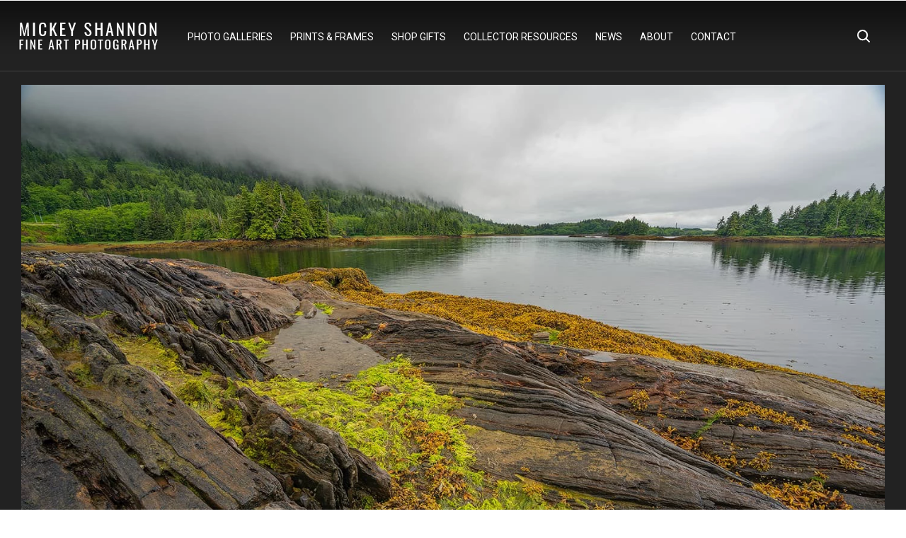

--- FILE ---
content_type: text/html; charset=UTF-8
request_url: https://www.mickeyshannon.com/photo/galloway-rapids/
body_size: 115468
content:

<!DOCTYPE html>
<html lang="en">
<head>
	<link rel="preload" href="https://fonts.googleapis.com">
	<title>Galloway Rapids | Prince Rupert, British Columbia, Canada| Mickey Shannon Photography</title>
	<meta charset="UTF-8">
	<meta name="generator" content="Mickey Shannon Photography" />
	<meta name="copyright" content="Mickey Shannon">
    <link rel="index" title="Travel, Landscape and Nature Photography and Fine Art Prints by Mickey Shannon" href="https://www.mickeyshannon.com/" />
	<link rel="canonical" href="https://www.mickeyshannon.com/photo/galloway-rapids/" />
	<link rel="image_src" href="https://www.mickeyshannon.com/photos/galloway-rapids.jpg" />
	<meta name="viewport" content="initial-scale=1.0, width=device-width" />
	<meta name="description" content="Fine art photography prints of Galloway Rapids by Mickey Shannon Photography. Photographed at Prince Rupert, British Columbia, Canada." />
	
	<!-- Twitter Card data -->
	<meta name="twitter:card" content="summary">
	<meta name="twitter:site" content="@MickeyShannon">
	<meta name="twitter:title" content="Galloway Rapids | Prince Rupert, British Columbia, Canada| Mickey Shannon Photography">
	<meta name="twitter:description" content="Fine art photography prints of Galloway Rapids by Mickey Shannon Photography. Photographed at Prince Rupert, British Columbia, Canada.">
	<meta name="twitter:creator" content="@MickeyShannon">
	<meta name="twitter:image" content="https://www.mickeyshannon.com/photos/galloway-rapids.jpg">

	<!-- Open Graph data -->
	<meta property="og:title" content="Galloway Rapids | Prince Rupert, British Columbia, Canada| Mickey Shannon Photography" />
	<meta property="og:type" content="website" />
	<meta property="og:url" content="https://www.mickeyshannon.com/photo/galloway-rapids/" />
	<meta property="og:image" content="https://www.mickeyshannon.com/photos/galloway-rapids.jpg" />
	<meta property="og:description" content="Fine art photography prints of Galloway Rapids by Mickey Shannon Photography. Photographed at Prince Rupert, British Columbia, Canada." /> 
	<meta property="og:site_name" content="Galloway Rapids - Prince Rupert, British Columbia, Canada | Mickey Shannon" />
	<meta property="fb:admins" content="255023413614" />

	<link rel="apple-touch-icon" href="https://www.mickeyshannon.com/apple-touch-icon.png">
	<link rel="shortcut icon" href="https://www.mickeyshannon.com/favicon.ico">
	<link href="https://fonts.googleapis.com/css2?family=Roboto:wght@400&display=swap" rel="stylesheet">
	<link rel="stylesheet" href="/css/styles2025.css" />

	
<body class="page-body">
	
		    <!-- Navigation Desctop -->
	<div class="navbar-background"></div>
      <nav id="navigation-bar" class="navbar visible-md visible-lg">
        <div class="container">
          <a href="/" class="brand"><img srcset="https://www.mickeyshannon.com/images/mickey-shannon-photography-logo.png, https://www.mickeyshannon.com/images/mickey-shannon-photography-logo-2x.png 2x, https://www.mickeyshannon.com/images/mickey-shannon-photography-logo-3x.png 3x" src="https://www.mickeyshannon.com/images/mickey-shannon-photography-logo.png" alt="Mickey Shannon Photography" width="210" height="50"></a>
          <ul class="navbar-menu" role="navigation" itemscope="itemscope" itemtype="http://schema.org/SiteNavigationElement">
       		<a href="/" class="mobile-brand"><img srcset="https://www.mickeyshannon.com/images/mickey-shannon-photography-logo.png, https://www.mickeyshannon.com/images/mickey-shannon-photography-logo-2x.png 2x, https://www.mickeyshannon.com/images/mickey-shannon-photography-logo-3x.png 3x" src="https://www.mickeyshannon.com/images/mickey-shannon-photography-logo.png" alt="Mickey Shannon Photography" width="210" height="50"></a>
			  <li>
              <a itemprop="url" href="/nature-photography-galleries/">Photo Galleries</a>
              <ul>
                <li class="menu-expanded"><a itemprop="url" href="/gallery/limited-edition-fine-art-prints/">Shop by Collection</a>
					<ul>
                		<li><a itemprop="url" href="/gallery/new-photos/">New Releases</a></li>
                		<li><a itemprop="url" href="/gallery/best-selling-wall-art/" title="Best Selling Wall Art">Best Sellers</a></li>
                		<li><a itemprop="url" href="/gallery/large-format-luxury-masterworks-favorites/" title="Large Format Luxury Masterworks">Luxury Masterworks</a></li>
                		<li><a itemprop="url" href="/gallery/forest-photography/" title="Forest Photography">Trees &amp; Forest Photography</a></li>
                		<li><a itemprop="url" href="/gallery/mountain-photography/">Mountain Photography</a></li>
                		<li><a itemprop="url" href="/gallery/ocean-photography/">Ocean Photography</a></li>
                		<li><a itemprop="url" href="/gallery/desert-photography/">Desert Photography</a></li>
						<li><a itemprop="url" href="/gallery/waterfall-photography/">Waterfall Photography</a></li>
                		<li><a itemprop="url" href="/gallery/great-plains-prairies-photography/">Great Plains &amp; Prairies Photography</a></li>
						<li><a itemprop="url" href="/gallery/abstract-nature-photography/">Abstract Nature Photography</a></li>
						<li><a itemprop="url" href="/gallery/vertical-nature-photography/">Vertical Format Nature Photography</a></li>
						<li><a itemprop="url" href="/gallery/national-park-images/">National Park Photography</a></li>
						<li><a itemprop="url" href="/gallery/panoramic-photography/">Panoramic Photography</a></li>
						<li><a itemprop="url" href="/gallery/beautiful-libraries/">Beautiful Libraries Photography</a></li>
                		<li><a itemprop="url" href="/gallery/limited-edition-fine-art-prints/">All Limited Edition</a></li>
					</ul>	
				</li>
                <li class="menu-expanded"><a itemprop="url" href="/nature-photography-galleries/">Shop By Location</a>
					<ul>
                		<li class="menu-expanded"><a itemprop="url" href="/gallery/kansas-photography/">Kansas Galleries</a>
							<ul>
                				<li><a itemprop="url" href="/gallery/keeper-of-the-plains-photography/">The Keeper of the Plains</a></li>
                				<li><a itemprop="url" href="/gallery/flint-hills-photography/">The Flint Hills</a></li>
                				<li><a itemprop="url" href="/gallery/wichita-kansas-photography/">Wichita, Kansas</a></li>
                				<li><a itemprop="url" href="/gallery/western-kansas-photography/">Western Kansas</a></li>
                				<li><a itemprop="url" href="/gallery/southeast-kansas-photography/">Southeast Kansas</a></li>
                				<li><a itemprop="url" href="/gallery/northeast-kansas-photography/">Northeast Kansas</a></li>
                				<li><a itemprop="url" href="/gallery/south-central-kansas-photography/">South Central Kansas</a></li>
                				<li><a itemprop="url" href="/gallery/north-central-kansas-photography/">North Central Kansas</a></li>
                				<li><a itemprop="url" href="/gallery/gypsum-hills-photography/">The Gypsum Hills</a></li>
	               				<li><a itemprop="url" href="/gallery/kansas-waterfalls-photography/">Kansas Waterfalls</a></li>
							</ul>	
                        </li>
                		<li class="menu-expanded"><a itemprop="url" href="/gallery/colorado-photography/">Colorado Galleries</a>
							<ul>
                				<li><a itemprop="url" href="/gallery/images-of-rocky-mountain-national-park/">Images of Rocky Mountain National Park</a></li>
                				<li><a itemprop="url" href="/gallery/maroon-bells-photography/">Maroon Bells Photography</a></li>
                				<li><a itemprop="url" href="/gallery/san-juan-mountain-photography/">The San Juans</a></li>
                				<li><a itemprop="url" href="/gallery/hanging-lake-images/">Hanging Lake Images</a></li>
                				<li><a itemprop="url" href="/gallery/central-colorado-photography/">Central Colorado Photography</a></li>
							</ul>	
                        </li>
                		<li class="menu-expanded"><a itemprop="url" href="/gallery/hawaii-photography/">Hawaii Galleries</a>
							<ul>
                				<li><a itemprop="url" href="/gallery/maui-photography/">Maui</a></li>
                				<li><a itemprop="url" href="/gallery/kauai-photography/">Kauai</a></li>
                				<li><a itemprop="url" href="/gallery/oahu-photography/">Oahu</a></li>
							</ul>	
                        </li>
                		<li class="menu-expanded"><a itemprop="url" href="/gallery/europe-photography/">Europe Galleries</a>
							<ul>
                				<li><a itemprop="url" href="/gallery/austria-photography/">Austria Photography</a></li>
                				<li><a itemprop="url" href="/gallery/croatia-photography/">Croatia Photography</a></li>
                				<li><a itemprop="url" href="/gallery/france-photography/">France Photography</a></li>
                				<li><a itemprop="url" href="/gallery/germany-photography/">Germany Photography</a></li>
                				<li><a itemprop="url" href="/gallery/iceland-photography/">Iceland Photography</a></li>
                				<li><a itemprop="url" href="/gallery/ireland-photography/">Ireland Photography</a></li>
                				<li><a itemprop="url" href="/gallery/italy-photography/">Italy Photography</a></li>
                				<li><a itemprop="url" href="/gallery/slovenia-photography/">Slovenia Photography</a></li>
                				<li><a itemprop="url" href="/gallery/switzerland-photography/">Switzerland Photography</a></li>
							</ul>	
                        </li>
                		<li><a itemprop="url" href="/gallery/california-photography/">California</a></li>
              			<li><a itemprop="url" href="/gallery/florida-photography/">Florida</a></li>
						<li><a itemprop="url" href="/gallery/montana-photography/">Montana</a></li>
						<li><a itemprop="url" href="/gallery/texas-photography/">Texas</a></li>
						<li><a itemprop="url" href="/gallery/utah-photography/">Utah</a></li>
              			<li><a itemprop="url" href="/gallery/wyoming-photography/">Wyoming</a></li>
                		<li class="menu-expanded"><a itemprop="url" href="/nature-photography-galleries/#other-states">Other States</a>
							<ul>
	               				<li><a itemprop="url" href="/gallery/arizona-photography/">Arizona</a></li>
	               				<li><a itemprop="url" href="/gallery/arkansas-photography/">Arkansas</a></li>
                				<li><a itemprop="url" href="/gallery/louisiana-photography/">Louisiana</a></li>
                				<li><a itemprop="url" href="/gallery/new-york-photography/">New York</a></li>
                				<li><a itemprop="url" href="/gallery/ohio-photography/">Ohio</a></li>
                				<li><a itemprop="url" href="/gallery/oklahoma-photography/">Oklahoma</a></li>
                				<li><a itemprop="url" href="/gallery/oregon-photography/">Oregon</a></li>
                				<li><a itemprop="url" href="/gallery/washington-photography/">Washington</a></li>
							</ul>	
                        </li>
                		<li class="menu-expanded"><a itemprop="url" href="/gallery/canada-photography/" title="Canada">Canada</a>
							<ul>
                				<li><a itemprop="url" href="/gallery/british-columbia-photography/">British Columbia</a></li>
                				<li><a itemprop="url" href="/gallery/canadian-rockies-photography/">Canadian Rockies</a></li>
                				<li><a itemprop="url" href="/gallery/ontario-landscape-photography/">Ontario</a></li>
							</ul>	
                        </li>
					</ul>	
				</li>
                <li class="menu-expanded"><a itemprop="url" href="#">Shop by Season</a>
					<ul>
                		<li><a itemprop="url" href="/gallery/fall-photography/">Fall Color Photography</a></li>
                		<li><a itemprop="url" href="/gallery/spring-photography/" title="Spring Photography">Spring Photography</a></li>
					</ul>	
				</li>
                <li class="menu-expanded"><a itemprop="url" href="#">Shop by Color</a>
					<ul>
                		<li><a itemprop="url" href="/gallery/blue-art-photography/">Blue Art: Cool Color Calmness</a></li>
                		<li><a itemprop="url" href="/gallery/green-art-photography/">Green Art: The Color of Life</a></li>
                		<li><a itemprop="url" href="/gallery/red-art-photography/">Red Art: Power &amp; Warmth Colors</a></li>
					</ul>	
				</li>
           		<li><a itemprop="url" href="/nature-photography-galleries/">View All Galleries</a></li>
				<li><a itemprop="url" href="/search-archive/">Search More Photos</a></li>
              </ul>
            </li>
            <li>
              <a itemprop="url" href="/fine-art-nature-photography-prints/">Prints &amp; Frames</a>
               <ul>
                <li><a itemprop="url" href="/fine-art-nature-photography-prints/">Fine Art Nature Photography Prints</a></li>
                <li><a itemprop="url" href="/limited-edition-fine-art-prints/">Limited Edition Print Styles</a></li>
                <li><a itemprop="url" href="/lumachrome-trulife-acrylic-prints/">TruLife Acrylic Prints</a></li>
                <li class="menu-expanded"><a itemprop="url" href="/framed-art/">Framing Options</a>
					<ul>
                		<li><a itemprop="url" href="/roma-moulding-frames/">ROMA Moulding Frames</a></li>
                		<li><a itemprop="url" href="/larson-juhl-frames/">Larson Juhl Frames</a></li>
					</ul>	
				</li>
                <li class="menu-expanded"><a itemprop="url" href="/interior-design/">Interior Design</a>
					<ul>
                		<li><a itemprop="url" href="/interior-home-design/">Home Interior Design</a></li>
                		<li><a itemprop="url" href="/interior-design-business/">Business &amp; Office Interior Design</a></li>
                		<li><a itemprop="url" href="/in-homes-interior-design-inspiration/">In Homes</a></li>
                		<!--<li><a itemprop="url" href="/hospital-art/">Healthcare &amp; Hospital Art</a></li>
                		<li><a itemprop="url" href="/restaurant-hotel-art/">Hotel &amp; Restaurant Art</a></li>
                		<li><a itemprop="url" href="/art-advisory/">Art Advisory Services</a></li>
                		<li><a itemprop="url" href="/luxury-real-estate-art/">Luxury Real Estate Art</a></li>-->
                		<li><a itemprop="url" href="/how-to-light-your-art/">How to Light Your Art</a></li>
					</ul>	
				</li>
                <li><a itemprop="url" href="/open-edition-fine-art-prints/">Open Editions</a></li>
                <li><a itemprop="url" href="/faqs/">Customer Serivce FAQs</a></li>
              </ul>
            </li>
			<li>
				<a itemprop="url" href="/gift-shop-products/">Shop Gifts</a>
               <ul>
                <li><a itemprop="url" href="/books/">Coffee Table Books</a></li>
                <li><a itemprop="url" href="/art-squares/">Art Squares</a></li>
				<li><a itemprop="url" href="/puzzles/">Collectors Edition Puzzles</a></li>
				<li><a itemprop="url" href="/calendars/">Wall Calendars</a></li>
              </ul>
			</li>
			<li>
				<a itemprop="url" href="/collector-resources/">Collector Resources</a>
               <ul>
                <li><a itemprop="url" href="/collector-resources/metal-vs-acrylic-prints/">Metal vs Acrylic Prints</a></li>
                <li><a itemprop="url" href="/collector-resources/free-art-mockups/">Free Art Mockups &amp; Virtual Art Consultation</a></li>
				<li><a itemprop="url" href="/collector-resources/color-theory-interior-design-nature-photography/">Color Theory in Interior Design</a></li>
              </ul>
			</li>
            <li><a itemprop="url" href="/articles/">News</a></li>
			<li>
				<a itemprop="url" href="/about/">About</a>
               <ul>
			    <li><a itemprop="url" href="/fine-art-reviews/">Collector Reviews</a></li>
                <li><a itemprop="url" href="/event-schedule/">Events</a></li>
                <li><a itemprop="url" href="/videos/">Video &amp; Film</a></li>
				<li><a itemprop="url" href="/kansas/">Kansas Is Beautiful Microsite</a></li>
              </ul>
			</li>
            <li>
              <a itemprop="url" href="/contact/">Contact</a>
              <ul>
                <li><a itemprop="url" href="/contact/">Contact Mickey</a></li>
                <li><a itemprop="url" href="/newsletter/">Newsletter Sign-Up</a></li>
				<li><a itemprop="url" href="/stock-image-licensing/">Image Licensing</a></li>
			  </ul>
            </li>
          </ul>
        </div>
		<div id="navigation-search-icon" class="navigation-search-icon">
			<span>Search</span>
			<svg id="navigation-search-icon-svg" class="navigation-search-icon-svg" viewBox="0 0 18 18" width="18" height="18" fill="none" xmlns="http://www.w3.org/2000/svg">
				<path class="navigation-icon-stroke" d="M17 17l-4.69-4.69" stroke-miterlimit="10" stroke-linecap="round" stroke-linejoin="round"></path>
				<path class="navigation-icon-stroke" d="M7.62 14.241A6.62 6.62 0 107.62 1a6.62 6.62 0 000 13.241z" stroke-miterlimit="10" stroke-linecap="square"></path>
			</svg>
			<svg aria-hidden="true" focusable="false" role="presentation" class="navigation-search-close-icon-svg navigation-search-icon-hide" viewBox="0 0 24 24" id="navigation-search-close-icon-svg">
				<path d="M6.758 17.243L12.001 12m5.243-5.243L12 12m0 0L6.758 6.757M12.001 12l5.243 5.243" stroke="currentColor" stroke-linecap="round" stroke-linejoin="round"></path>
			</svg>
		</div>
		<div id="navigation-search-container" class="navigation-search-container">
			<div class="navigation-search-container-inner">
				<form method="post" id="image-search-form" name="image-search-form" class="image-search-form" action="https://www.mickeyshannon.com/redirect_form.php" autocomplete="off">
					<div class="search-field-holder autocomplete">
						<input value="Search" placeholder="Search" name="search-terms" class="search-terms search-field" type="search" id="myInput" onfocus="if(this.value==this.defaultValue)this.value='';" onblur="if(this.value=='')this.value=this.defaultValue;" autocomplete="off">
						<div id="predictions" class="search-predictions"></div>
					</div>
					<div class="clear search-field-submit-holder">
						<button type="submit" value="Search" name="search-submit" id="search-submit" class="button search-field-submit">
							Search
							<svg id="search-toggle" class="fas fa-search" viewBox="0 0 18 18" width="18" height="18" fill="none" xmlns="http://www.w3.org/2000/svg">
								<path class="navigation-icon-stroke" d="M17 17l-4.69-4.69" stroke="#000" stroke-width="2" stroke-miterlimit="10" stroke-linecap="round" stroke-linejoin="round"></path>
								<path class="navigation-icon-stroke" d="M7.62 14.241A6.62 6.62 0 107.62 1a6.62 6.62 0 000 13.241z" stroke="#000" stroke-width="2" stroke-miterlimit="10" stroke-linecap="square"></path>
							</svg>
						</button>
					</div>
				</form>
			</div>
		</div>
            
		  <div class="navigation-mobile-icon-holder"><div id="navigation-mobile-icon" class="c-hamburger c-hamburger--htx navigation-mobile-icon-scroll"><span></span></div><div class="navigation-mobile-icon-divider"></div></div>
      </nav>

		<button onclick="topFunction()" id="backToTop" title="Go to top"><i class="fas fa-arrow-up"></i></button>
									<main>
		<section id="photo-page-container">
			<figure>
				<div class="photo-container" class="offwhite-background">
					<div class="photo-container-inner">
        				<div class="photo-image w3-content w3-display-container">
							<picture id="photo-image">
																<source srcset="https://www.mickeyshannon.com/photos/mobile/webp/galloway-rapids.webp 375w, https://www.mickeyshannon.com/photos/thumbs/webp/galloway-rapids.webp 600w, https://www.mickeyshannon.com/photos/medium/webp/galloway-rapids.webp 1024w, https://www.mickeyshannon.com/photos/thumbs2x/webp/galloway-rapids.webp 1200w, https://www.mickeyshannon.com/photos/webp/galloway-rapids.webp 1440w, https://www.mickeyshannon.com/photos/zoom/webp/galloway-rapids.webp 1920w" sizes="(max-width: 375px) 375px, (max-width: 600px) 600px, (max-width: 1024px) 1024px, (max-width: 1200px) 1200px, (max-width: 1440px) 1440px, (max-width: 1920px) 1920px" type="image/webp">
								<source srcset="https://www.mickeyshannon.com/photos/mobile/galloway-rapids.jpg 375w, https://www.mickeyshannon.com/photos/thumbs/galloway-rapids.jpg 600w, https://www.mickeyshannon.com/photos/medium/galloway-rapids.jpg 1024w, https://www.mickeyshannon.com/photos/thumbs2x/galloway-rapids.jpg 1200w, https://www.mickeyshannon.com/photos/galloway-rapids.jpg 1440w, https://www.mickeyshannon.com/photos/zoom/galloway-rapids.jpg 1920w" sizes="(max-width: 375px) 375px, (max-width: 600px) 600px, (max-width: 1024px) 1024px, (max-width: 1200px) 1200px, (max-width: 1440px) 1440px, (max-width: 1920px) 1920px" type="image/jpeg">
								<img decoding="async" src="https://www.mickeyshannon.com/photos/galloway-rapids.jpg" itemprop="image" alt="Galloway Rapids - Prince Rupert, British Columbia, Canada" width="600" height="400" loading="lazy" ondrag="return false" ondragstart="return false" oncontextmenu="return false" onmousedown="return false">
															</picture>
						</div>
						<div class="photo-options-container">
							<div class="photo-options-container-holder">
								<h1>Galloway Rapids</h1>
								<h2 class="location-header">Prince Rupert, British Columbia, Canada</h2>
								<!--<span class="edition-subheader">Open Edition</span>-->
								<div class="product-selectors">
																		<div class="selection-container medium-container">
										<form autocomplete="off"><select id="open-medium-selector" class="medium-selector options-selector">
											<option value=1 selected="selected">Medium: Loose Fine Art Print</option>											<option value=2>Medium: Plaque Mount</option>																						<option value=3>Medium: Metal Print</option>											<option value=4>Medium: Acrylic Print</option>																					</select></form>
									</div>
																											<div id="print-container" class="selection-container size-container print-size-container">
										<form autocomplete="off"><select id="print-size-selector" class="size-selector options-selector">
																				 <option value="1" selected="selected">Size: 18x12"</option> 																																	
																						 <option value="2">Size: 24x16"</option> 																																	
																						 <option value="4">Size: 36x24"</option> 																																	
																						 <option value="5">Size: 45x30"</option> 																																	
																						 <option value="6">Size: 60x40"</option> 																																	
																					</select></form>
									</div>
									<div id="plaque-container" class="selection-container size-container plaque-size-container hidden-selector">
										<form autocomplete="off"><select id="plaque-size-selector" class="size-selector options-selector">
																				 <option value="1" selected="selected">Size: 18x12"</option> 																						 <option value="2">Size: 24x16"</option> 																						 <option value="4">Size: 36x24"</option> 																						 <option value="5">Size: 45x30"</option> 																						 <option value="6">Size: 60x40"</option> 																					</select></form>
									</div>
									<div id="premiumplaqueonplaque-container" class="selection-container size-container premiumplaqueonplaque-size-container hidden-selector">
										<form autocomplete="off"><select id="plaqueonplaque-size-selector" class="size-selector options-selector">
																			</select></form>
									</div>
									<div id="metal-container" class="selection-container size-container metal-size-container hidden-selector">
										<form autocomplete="off"><select id="metal-size-selector" class="size-selector options-selector">
																				 <option value="1" selected="selected">Size: 18x12"</option> 																						 <option value="2">Size: 24x16"</option> 																						 <option value="4">Size: 36x24"</option> 																						 <option value="5">Size: 45x30"</option> 																						 <option value="6">Size: 60x40"</option> 																					</select></form>
									</div>
									<div id="acrylic-container" class="selection-container size-container acrylic-size-container hidden-selector">
										<form autocomplete="off"><select id="acrylic-size-selector" class="size-selector options-selector">
																				 <option value="1" selected="selected">Size: 18x12"</option> 																																	
																						 <option value="2">Size: 24x16"</option> 																																	
																						 <option value="4">Size: 36x24"</option> 																																	
																						 <option value="5">Size: 45x30"</option> 																																	
																						 <option value="6">Size: 60x40"</option> 																																	
																					</select></form>
									</div>
									<div id="canvas-container" class="selection-container size-container canvas-size-container hidden-selector">
										<form autocomplete="off"><select id="canvas-size-selector" class="size-selector options-selector">
																			</select></form>
									</div>
																		
									<div class="selection-container frame-container lumachrome-frame-container">
										<form autocomplete="off"><select id="lumachrome-frame-selector" class="frame-selector options-selector">
											<option value="0" selected="selected">Frame: None (Ready To Hang)</option>
																						<option value="1">Frame: 4" ROMA Tabacchino Dark Ash Frame</option>
																						<option value="2">Frame: 4" ROMA Tabacchino Cigar Leaf Frame</option>
																					</select></form>
									</div>
									<div class="selection-container hidden-selector frame-container plaque-frame-container">
										<form autocomplete="off"><select id="plaque-frame-selector" class="frame-selector options-selector">
											<option value="0" selected="selected">Frame: None (Ready To Hang Plaque)</option>
																						<option value="3">Frame: Larson-Juhl Belmont Medium Olive Frame</option>
																						<option value="5">Frame: Larson-Juhl Belmont Dark Olive Frame</option>
																					</select></form>
									</div>
									<div id="linen-container" class="selection-container hidden-selector linen-container">
										<form autocomplete="off"><select id="linen-selector" class="linen-selector options-selector">
											<option value='1' selected="selected">Linen: Black</option>
											<option value='2'>Linen: White</option>
										</select></form>
									</div>
									<div class="selection-container">
										<form action="/cart.php" method="post" autocomplete="off">
											<div class="hidden-selector">
												<input id="productcode" type="hidden" class="product_code" value="" name="productcode">
												<input type="hidden" value="add" name="msp_action">
												<input type="hidden" value="1" name="quantity" id="quantity">
											</div>
											<div class="cart-button-container">
												<input type="submit" value="Add to Cart" name="add-to-cart" class="add-to-cart-button" id="addToCartButton">
											</div>
											<div class="price-container">
												<span id="print-price">Price: Calculating</span>
											</div>
											<!--<a href="#fineartprints"><div class="photo-button photo-button-red">Buy Prints</div></a>
											<a href="#printinfo"><div class="photo-button photo-button-clear">More Info</div></a>-->
										</form>
									</div>
								</div>
								<h2>Fine Art Prints</h2>
																<p>Galloway Rapids is an open edition fine art print. You can <a href="#fineartprints">purchase fine art prints</a> in a variety of mediums above. If you have any questions about fine art prints or licensing this image, <a href="/contact/?subject=Galloway Rapids">please contact me</a>.</p>
															</div>
						</div>
					</div>
				</div>
				<div id="photo-description" class="photo-description-container"><a name="#printinfo" id="printinfo"></a>
					<div class="photo-description-container-inner">
						<div class="photo-description">
							<h2>About the Photo: Galloway Rapids</h2>
							<p>The Galloway Rapids shoreline near Prince Rupert is still with mist floating amongst the trees and mountains.</p><!-- Updated 1/6/2026 to pull htmlPhotoDescription where added, and to add paragraph tags around the original photoDescription field in SQL -->
						</div>
						<div class="photo-details">
							<hr>
							<h2>Location</h2>
							<p>Prince Rupert, British Columbia, Canada</p>
							<hr>
							<h2>Edition</h2>
															<p>Open Edition Fine Art</p>
															<hr>
							<h2>Aspect</h2>							
							<p>																Classic Landscape							</p>
							<!-- this is where we put the awards - check to see if $awards.length > 0 and if so, show this. -->
							
						</div>
					</div>
				</div>
			</figure>
		</section>
		<section id="photo-print-styles" class="photo-print-styles-container"><a name="#fineartprints" id="fineartprints"></a>
			<div class="photo-print-styles-container-inner">
				<div class="print-styles">
					<div class="print-styles-inner">
						<h2>Fine Art Print Styles</h2>
						<p>I offer a number of print styles for my fine art nature photography prints. Below are the different styles you can choose from as you consider your art purchase. All formats with the exception of archival paper prints come ready to hang as is without any need for framing. However, optional external framing can be added if desired. Feel free to <a href="#contact">contact me</a> with any questions you may have regarding these print styles. For more detailed information on my print styles, please visit my <a href="https://www.mickeyshannon.com/fine-art-nature-photography-prints/">fine art prints page</a>.</p>
					</div>
				</div>
			</div>
			<div class="print-styles-slider">
				<div class="print-styles-slider-inner">
					<figure class="print-style-container trulife-container fade">
						<picture class="print-style-container-image">
							<source srcset="https://www.mickeyshannon.com/images/fine-art-print-styles/mobile/acrylic-prints.webp 375w, https://www.mickeyshannon.com/images/fine-art-print-styles/thumbs/acrylic-prints.webp 600w, https://www.mickeyshannon.com/images/fine-art-print-styles/medium/acrylic-prints.webp 1024w, https://www.mickeyshannon.com/images/fine-art-print-styles/thumbs2x/acrylic-prints.webp 1200w, https://www.mickeyshannon.com/images/fine-art-print-styles/acrylic-prints.webp 1440w, https://www.mickeyshannon.com/images/fine-art-print-styles/zoom/acrylic-prints.webp 1920w" sizes="(max-width: 375px) 375px, (max-width: 600px) 600px, (max-width: 1024px) 1024px, (max-width: 1200px) 1200px, (max-width: 1440px) 1440px, (max-width: 1920px) 1920px" type="image/webp">
							<source srcset="https://www.mickeyshannon.com/images/fine-art-print-styles/mobile/acrylic-prints.jpg 375w, https://www.mickeyshannon.com/images/fine-art-print-styles/thumbs/acrylic-prints.jpg 600w, https://www.mickeyshannon.com/images/fine-art-print-styles/medium/acrylic-prints.jpg 1024w, https://www.mickeyshannon.com/images/fine-art-print-styles/thumbs2x/acrylic-prints.jpg 1200w, https://www.mickeyshannon.com/images/fine-art-print-styles/acrylic-prints.jpg 1440w, https://www.mickeyshannon.com/images/fine-art-print-styles/zoom/acrylic-prints.jpg 1920w" sizes="(max-width: 375px) 375px, (max-width: 600px) 600px, (max-width: 1024px) 1024px, (max-width: 1200px) 1200px, (max-width: 1440px) 1440px, (max-width: 1920px) 1920px" type="image/jpeg">
							<img decoding="async" src="https://www.mickeyshannon.com/images/fine-art-print-styles/acrylic-prints.jpg" itemprop="image" alt="HD Acrylic Prints" width="1440" height="716" loading="lazy" ondrag="return false" ondragstart="return false" oncontextmenu="return false" onmousedown="return false">
						</picture>
						<div class="print-style-container-copy trulife-copy">
							<div class="print-style-selector"><ul><li onclick="currentSlide(1)" class="print-style-selector-titles print-style-selector-current"><a name"#trulifetitle">Acrylic</a></li><li onclick="currentSlide(2)" class="print-style-selector-titles"><a name"#metaltitle">Metal</a></li><li onclick="currentSlide(3)" class="print-style-selector-titles"><a name"#galleryplaquetitle">Plaque</a></li><li onclick="currentSlide(4)" class="print-style-selector-titles"><a name"#canvastitle">Canvas</a></li><li onclick="currentSlide(5)" class="print-style-selector-titles"><a name"#fujititle">Frames</a></li><li onclick="currentSlide(6)" class="print-style-selector-titles"><a name"#galleryplaquetitle">Paper</a></li></ul></div>
							<h3>Acrylic Prints (Ready to Hang)</h3>
							<p>If you’re looking for luxury and quality, then choosing arcylic for your artwork will certainly make it stand out! Details from the image emerge from the acrylic in an almost HD-like appearance due due to the transparency layer that is infused with iridium particles and is encapsulated in a layer suspended between the white poly surface and Acrylic. I also offer upgrades to TruLife acrylic and both Lumachrome and Ultra HD acrylic papers.. The final product is finished with a recessed float mount that allows for easy hanging without the need of an external frame creating a modern gallery look that is perfect for any home or office. Additionally, Italian hand-made ROMA frames can be added to any acrylic piece.</p>
							<a href="#photo"><div class="add-to-cart-button">Purchase Prints Above</div></a>
							<meta itemprop="copyrightHolder" content="Mickey Shannon Photography"><meta itemprop="copyrightHolder" content="Mickey Shannon Photography">
						</div>
					</figure>
					<figure class="print-style-container chromaluxe-container fade">
						<picture class="print-style-container-image">
							<source srcset="https://www.mickeyshannon.com/images/fine-art-print-styles/mobile/metal-prints.webp 375w, https://www.mickeyshannon.com/images/fine-art-print-styles/thumbs/metal-prints.webp 600w, https://www.mickeyshannon.com/images/fine-art-print-styles/medium/metal-prints.webp 1024w, https://www.mickeyshannon.com/images/fine-art-print-styles/thumbs2x/metal-prints.webp 1200w, https://www.mickeyshannon.com/images/fine-art-print-styles/metal-prints.webp 1440w, https://www.mickeyshannon.com/images/fine-art-print-styles/zoom/metal-prints.webp 1920w" sizes="(max-width: 375px) 375px, (max-width: 600px) 600px, (max-width: 1024px) 1024px, (max-width: 1200px) 1200px, (max-width: 1440px) 1440px, (max-width: 1920px) 1920px" type="image/webp">
							<source srcset="https://www.mickeyshannon.com/images/fine-art-print-styles/mobile/metal-prints.jpg 375w, https://www.mickeyshannon.com/images/fine-art-print-styles/thumbs/metal-prints.jpg 600w, https://www.mickeyshannon.com/images/fine-art-print-styles/medium/metal-prints.jpg 1024w, https://www.mickeyshannon.com/images/fine-art-print-styles/thumbs2x/metal-prints.jpg 1200w, https://www.mickeyshannon.com/images/fine-art-print-styles/metal-prints.jpg 1440w, https://www.mickeyshannon.com/images/fine-art-print-styles/zoom/metal-prints.jpg 1920w" sizes="(max-width: 375px) 375px, (max-width: 600px) 600px, (max-width: 1024px) 1024px, (max-width: 1200px) 1200px, (max-width: 1440px) 1440px, (max-width: 1920px) 1920px" type="image/jpeg">
							<img decoding="async" src="https://www.mickeyshannon.com/images/fine-art-print-styles/metal-prints.jpg" itemprop="image" alt="Chromaluxe Metal Prints" width="1440" height="716" loading="lazy" ondrag="return false" ondragstart="return false" oncontextmenu="return false" onmousedown="return false">
						</picture>
						<div class="print-style-container-copy trulife-copy">
							<div class="print-style-selector"><ul><li onclick="currentSlide(1)" class="print-style-selector-titles"><a name"#trulifetitle">Acrylic</a></li><li onclick="currentSlide(2)" class="print-style-selector-titles print-style-selector-current"><a name"#metaltitle">Metal</a></li><li onclick="currentSlide(3)" class="print-style-selector-titles"><a name"#galleryplaquetitle">Plaque</a></li><li onclick="currentSlide(4)" class="print-style-selector-titles"><a name"#canvastitle">Canvas</a></li><li onclick="currentSlide(5)" class="print-style-selector-titles"><a name"#fujititle">Frames</a></li><li onclick="currentSlide(6)" class="print-style-selector-titles"><a name"#galleryplaquetitle">Paper</a></li></ul></div>
							<h3>Chromaluxe Metal Prints (Ready to Hang)</h3>
							<p>Using a method called dye sublimation, Chromaluxe is my choice for metal prints. Chromaluxe metal prints are created by taking an archival fine art print and infusing it into an aluminum sheet, creating a much more durable and visually stunning product than printing directly to aluminum like other metal print methods. Surprisingly light-weight, Chromaluxe metal prints are resistant to scratching while having that shiny, high gloss look that makes an image pop! Larson Juhl and box framed Chromaluxe metal prints are available upon request.</p>
							<a href="#photo"><div class="add-to-cart-button">Purchase Prints Above</div></a>
							<meta itemprop="copyrightHolder" content="Mickey Shannon Photography"><meta itemprop="copyrightHolder" content="Mickey Shannon Photography">
						</div>
					</figure>
					<figure class="print-style-container plaque-container fade">
						<picture class="print-style-container-image">
							<source srcset="https://www.mickeyshannon.com/images/fine-art-print-styles/mobile/plaque-mount-prints.webp 375w, https://www.mickeyshannon.com/images/fine-art-print-styles/thumbs/plaque-mount-prints.webp 600w, https://www.mickeyshannon.com/images/fine-art-print-styles/medium/plaque-mount-prints.webp 1024w, https://www.mickeyshannon.com/images/fine-art-print-styles/thumbs2x/plaque-mount-prints.webp 1200w, https://www.mickeyshannon.com/images/fine-art-print-styles/plaque-mount-prints.webp 1440w, https://www.mickeyshannon.com/images/fine-art-print-styles/zoom/plaque-mount-prints.webp 1920w" sizes="(max-width: 375px) 375px, (max-width: 600px) 600px, (max-width: 1024px) 1024px, (max-width: 1200px) 1200px, (max-width: 1440px) 1440px, (max-width: 1920px) 1920px" type="image/webp">
							<source srcset="https://www.mickeyshannon.com/images/fine-art-print-styles/mobile/plaque-mount-prints.jpg 375w, https://www.mickeyshannon.com/images/fine-art-print-styles/thumbs/plaque-mount-prints.jpg 600w, https://www.mickeyshannon.com/images/fine-art-print-styles/medium/plaque-mount-prints.jpg 1024w, https://www.mickeyshannon.com/images/fine-art-print-styles/thumbs2x/plaque-mount-prints.jpg 1200w, https://www.mickeyshannon.com/images/fine-art-print-styles/plaque-mount-prints.jpg 1440w, https://www.mickeyshannon.com/images/fine-art-print-styles/zoom/plaque-mount-prints.jpg 1920w" sizes="(max-width: 375px) 375px, (max-width: 600px) 600px, (max-width: 1024px) 1024px, (max-width: 1200px) 1200px, (max-width: 1440px) 1440px, (max-width: 1920px) 1920px" type="image/jpeg">
							<img decoding="async" src="https://www.mickeyshannon.com/images/fine-art-print-styles/plaque-mount-prints.jpg" itemprop="image" alt="Gallery Plaque Mount Prints" width="1440" height="716" loading="lazy" ondrag="return false" ondragstart="return false" oncontextmenu="return false" onmousedown="return false">
						</picture>
						<div class="print-style-container-copy trulife-copy">
							<div class="print-style-selector"><ul><li onclick="currentSlide(1)" class="print-style-selector-titles"><a name"#trulifetitle">Acrylic</a></li><li onclick="currentSlide(2)" class="print-style-selector-titles"><a name"#metaltitle">Metal</a></li><li onclick="currentSlide(3)" class="print-style-selector-titles print-style-selector-current"><a name"#galleryplaquetitle">Paper</a></li><li onclick="currentSlide(4)" class="print-style-selector-titles"><a name"#canvastitle">Canvas</a></li><li onclick="currentSlide(5)" class="print-style-selector-titles"><a name"#fujititle">Frames</a></li><li onclick="currentSlide(6)" class="print-style-selector-titles"><a name"#galleryplaquetitle">Paper</a></li></ul></div>
							<h3>Gallery Plaque Mount Prints (Ready to Hang)</h3>
							<p>Printed on MDF board and laminated with UV resistance, a gallery plaque mount is a unique way to display your prints.</p>
							<a href="#photo"><div class="add-to-cart-button">Purchase Prints Above</div></a>
							<meta itemprop="copyrightHolder" content="Mickey Shannon Photography"><meta itemprop="copyrightHolder" content="Mickey Shannon Photography">
						</div>
					</figure>
					<figure class="print-style-container fuji-container fade">
						<picture class="print-style-container-image">
							<source srcset="https://www.mickeyshannon.com/images/fine-art-print-styles/mobile/archival-canvas-prints.webp 375w, https://www.mickeyshannon.com/images/fine-art-print-styles/thumbs/archival-canvas-prints.webp 600w, https://www.mickeyshannon.com/images/fine-art-print-styles/medium/archival-canvas-prints.webp 1024w, https://www.mickeyshannon.com/images/fine-art-print-styles/thumbs2x/archival-canvas-prints.webp 1200w, https://www.mickeyshannon.com/images/fine-art-print-styles/archival-canvas-prints.webp 1440w, https://www.mickeyshannon.com/images/fine-art-print-styles/zoom/archival-canvas-prints.webp 1920w" sizes="(max-width: 375px) 375px, (max-width: 600px) 600px, (max-width: 1024px) 1024px, (max-width: 1200px) 1200px, (max-width: 1440px) 1440px, (max-width: 1920px) 1920px" type="image/webp">
							<source srcset="https://www.mickeyshannon.com/images/fine-art-print-styles/mobile/archival-canvas-prints.jpg 375w, https://www.mickeyshannon.com/images/fine-art-print-styles/thumbs/archival-canvas-prints.jpg 600w, https://www.mickeyshannon.com/images/fine-art-print-styles/medium/archival-canvas-prints.jpg 1024w, https://www.mickeyshannon.com/images/fine-art-print-styles/thumbs2x/archival-canvas-prints.jpg 1200w, https://www.mickeyshannon.com/images/fine-art-print-styles/archival-canvas-prints.jpg 1440w, https://www.mickeyshannon.com/images/fine-art-print-styles/zoom/archival-canvas-prints.jpg 1920w" sizes="(max-width: 375px) 375px, (max-width: 600px) 600px, (max-width: 1024px) 1024px, (max-width: 1200px) 1200px, (max-width: 1440px) 1440px, (max-width: 1920px) 1920px" type="image/jpeg">
							<img decoding="async" src="https://www.mickeyshannon.com/images/fine-art-print-styles/archival-canvas-prints.jpg" itemprop="image" alt="Archival Canvas Prints" width="1440" height="716" loading="lazy" ondrag="return false" ondragstart="return false" oncontextmenu="return false" onmousedown="return false">
						</picture>
						<div class="print-style-container-copy trulife-copy">
							<div class="print-style-selector"><ul><li onclick="currentSlide(1)" class="print-style-selector-titles"><a name"#trulifetitle">Acrylic</a></li><li onclick="currentSlide(2)" class="print-style-selector-titles"><a name"#metaltitle">Metal</a></li><li onclick="currentSlide(3)" class="print-style-selector-titles"><a name"#galleryplaquetitle">Paper</a></li><li onclick="currentSlide(4)" class="print-style-selector-titles print-style-selector-current"><a name"#canvastitle">Canvas</a></li><li onclick="currentSlide(5)" class="print-style-selector-titles"><a name"#fujititle">Frames</a></li><li onclick="currentSlide(6)" class="print-style-selector-titles"><a name"#galleryplaquetitle">Paper</a></li></ul></div>
							<h3>Arcival Canvas Prints (Ready to Hang)</h3>
							<p>Created with 8 color oil based inks, these giclee canvas prints are on another level compared to other canvas prints you might have seen. Many canvas prints have a lack of sharpness, but these canvas prints are some of the highest resolution, sharpest, most vibrant canvas prints possible.</p>
							<a href="#photo"><div class="add-to-cart-button">Purchase Prints Above</div></a>
							<meta itemprop="copyrightHolder" content="Mickey Shannon Photography"><meta itemprop="copyrightHolder" content="Mickey Shannon Photography">
						</div>
					</figure>
					<figure class="print-style-container framed-container fade">
						<picture class="print-style-container-image">
							<source srcset="https://www.mickeyshannon.com/images/fine-art-print-styles/mobile/framed-fine-art.webp 375w, https://www.mickeyshannon.com/images/fine-art-print-styles/thumbs/framed-fine-art.webp 600w, https://www.mickeyshannon.com/images/fine-art-print-styles/medium/framed-fine-art.webp 1024w, https://www.mickeyshannon.com/images/fine-art-print-styles/thumbs2x/framed-fine-art.webp 1200w, https://www.mickeyshannon.com/images/fine-art-print-styles/framed-fine-art.webp 1440w, https://www.mickeyshannon.com/images/fine-art-print-styles/zoom/framed-fine-art.webp 1920w" sizes="(max-width: 375px) 375px, (max-width: 600px) 600px, (max-width: 1024px) 1024px, (max-width: 1200px) 1200px, (max-width: 1440px) 1440px, (max-width: 1920px) 1920px" type="image/webp">
							<source srcset="https://www.mickeyshannon.com/images/fine-art-print-styles/mobile/framed-fine-art.jpg 375w, https://www.mickeyshannon.com/images/fine-art-print-styles/thumbs/framed-fine-art.jpg 600w, https://www.mickeyshannon.com/images/fine-art-print-styles/medium/framed-fine-art.jpg 1024w, https://www.mickeyshannon.com/images/fine-art-print-styles/thumbs2x/framed-fine-art.jpg 1200w, https://www.mickeyshannon.com/images/fine-art-print-styles/framed-fine-art.jpg 1440w, https://www.mickeyshannon.com/images/fine-art-print-styles/zoom/framed-fine-art.jpg 1920w" sizes="(max-width: 375px) 375px, (max-width: 600px) 600px, (max-width: 1024px) 1024px, (max-width: 1200px) 1200px, (max-width: 1440px) 1440px, (max-width: 1920px) 1920px" type="image/jpeg">
							<img decoding="async" src="https://www.mickeyshannon.com/images/fine-art-print-styles/framed-fine-art.jpg" itemprop="image" alt="Framed Fine Art Photography" width="1440" height="716" loading="lazy" ondrag="return false" ondragstart="return false" oncontextmenu="return false" onmousedown="return false">
						</picture>
						<div class="print-style-container-copy framed-copy">
							<div class="print-style-selector"><ul><li onclick="currentSlide(1)" class="print-style-selector-titles"><a name"#trulifetitle">Acrylic</a></li><li onclick="currentSlide(2)" class="print-style-selector-titles"><a name"#metaltitle">Metal</a></li><li onclick="currentSlide(3)" class="print-style-selector-titles"><a name"#galleryplaquetitle">Plaque Mount</a></li><li onclick="currentSlide(4)" class="print-style-selector-titles"><a name"#canvastitle">Canvas</a></li><li onclick="currentSlide(5)" class="print-style-selector-titles print-style-selector-current"><a name"#fujititle">Frames</a></li><li onclick="currentSlide(6)" class="print-style-selector-titles"><a name"#galleryplaquetitle">Paper</a></li></ul></div>
							<h3>Frames (Ready to Hang)</h3>
							<p>While all of my mounted print styles come ready to hang without the need of an external frame, sometimes collectors want that extra touch of elegance. For that reason, I offer ROMA frames on all of my acrylic, metal and canvas prints. Plaque mount prints can also be framed with Larson Juhl frames. Standard styles include the Tabacchino line, but other ROMA lines are available on request.</p>
							<a href="#photo"><div class="add-to-cart-button">Purchase Prints Above</div></a>
							<meta itemprop="copyrightHolder" content="Mickey Shannon Photography"><meta itemprop="copyrightHolder" content="Mickey Shannon Photography">
						</div>
					</figure>
					<figure class="print-style-container paper-container fade">
						<picture class="print-style-container-image">
							<source srcset="https://www.mickeyshannon.com/images/fine-art-print-styles/mobile/fine-art-paper-prints.webp 375w, https://www.mickeyshannon.com/images/fine-art-print-styles/thumbs/fine-art-paper-prints.webp 600w, https://www.mickeyshannon.com/images/fine-art-print-styles/medium/fine-art-paper-prints.webp 1024w, https://www.mickeyshannon.com/images/fine-art-print-styles/thumbs2x/fine-art-paper-prints.webp 1200w, https://www.mickeyshannon.com/images/fine-art-print-styles/fine-art-paper-prints.webp 1440w, https://www.mickeyshannon.com/images/fine-art-print-styles/zoom/fine-art-paper-prints.webp 1920w" sizes="(max-width: 375px) 375px, (max-width: 600px) 600px, (max-width: 1024px) 1024px, (max-width: 1200px) 1200px, (max-width: 1440px) 1440px, (max-width: 1920px) 1920px" type="image/webp">
							<source srcset="https://www.mickeyshannon.com/images/fine-art-print-styles/mobile/fine-art-paper-prints.jpg 375w, https://www.mickeyshannon.com/images/fine-art-print-styles/thumbs/fine-art-paper-prints.jpg 600w, https://www.mickeyshannon.com/images/fine-art-print-styles/medium/fine-art-paper-prints.jpg 1024w, https://www.mickeyshannon.com/images/fine-art-print-styles/thumbs2x/fine-art-paper-prints.jpg 1200w, https://www.mickeyshannon.com/images/fine-art-print-styles/fine-art-paper-prints.jpg 1440w, https://www.mickeyshannon.com/images/fine-art-print-styles/zoom/fine-art-paper-prints.jpg 1920w" sizes="(max-width: 375px) 375px, (max-width: 600px) 600px, (max-width: 1024px) 1024px, (max-width: 1200px) 1200px, (max-width: 1440px) 1440px, (max-width: 1920px) 1920px" type="image/jpeg">
							<img decoding="async" src="https://www.mickeyshannon.com/images/fine-art-print-styles/fine-art-paper-prints.jpg" itemprop="image" alt="Ready to Frame ArchivalPaper Prints" width="1440" height="716" loading="lazy" ondrag="return false" ondragstart="return false" oncontextmenu="return false" onmousedown="return false">
						</picture>
						<div class="print-style-container-copy paper-copy">
							<div class="print-style-selector"><ul><li onclick="currentSlide(1)" class="print-style-selector-titles"><a name"#trulifetitle">Acrylic</a></li><li onclick="currentSlide(2)" class="print-style-selector-titles"><a name"#metaltitle">Metal</a></li><li onclick="currentSlide(3)" class="print-style-selector-titles"><a name"#galleryplaquetitle">Plaque Mount</a></li><li onclick="currentSlide(4)" class="print-style-selector-titles"><a name"#canvastitle">Canvas</a></li><li onclick="currentSlide(5)" class="print-style-selector-titles"><a name"#fujititle">Frames</a></li><li onclick="currentSlide(6)" class="print-style-selector-titles print-style-selector-current"><a name"#fujititle">Paper</a></li></ul></div>
							<h3>Archival Paper Prints (Ready to Frame)</h3>
							<p>For those that would prefer to frame their art themselves, I offer a few different paper prints. I do all of my paper prints (up to 60x40") in house, so quality is assured. Choose from metallic, glossy and matte fine art paper types.</p>
							<a href="#photo"><div class="add-to-cart-button">Purchase Prints Above</div></a>
							<meta itemprop="copyrightHolder" content="Mickey Shannon Photography"><meta itemprop="copyrightHolder" content="Mickey Shannon Photography">
						</div>
					</figure>
					<a class="prev" onclick="plusSlides(-1)">&#10094;</a>
					<a class="next" onclick="plusSlides(1)">&#10095;</a>
					
					<!-- The dots/circles -->
					<div style="text-align:center">
						<span class="dot" onclick="currentSlide(1)"></span>
						<span class="dot" onclick="currentSlide(2)"></span>
						<span class="dot" onclick="currentSlide(3)"></span>
						<span class="dot" onclick="currentSlide(4)"></span>
						<span class="dot" onclick="currentSlide(5)"></span>
						<span class="dot" onclick="currentSlide(6)"></span>
					</div>
				</div>
			<!--<div class="print-style-container-inner">
				<div class="print-style-container-left">
					<div class="print-style-container-left-image"><a name="#lumachromeframed" id="lumachromeframed"></a>
						<img src="https://www.mickeyshannon.com/images/photo-styles/lumachrome-framed.jpg" loading="lazy" width="698" height="520">
					</div>
					<div class="print-style-container-left-text">
						<h3>ROMA Framed Lumachrome (Ready to Hang)</h3>
						<p>For those wanting something truly spectacular, I offer TruLife acrylic prints framed with Italian hand-made ROMA moulding frames in a variety of styles. Most styles come available in 2", 3" and 4" widths, coupled with white or black linen liners. Framed pieces can also come without a linen liner if you prefer to let the artwork and frame stand out more. ROMA moulding frames are hand crafted in popular styles such as Arber, Tabacchino and Moda lines. The default frame style is ROMA Tabacchino Dark Ash, which is also the most popular of frame choices. Other options are available upon request.</p>
						<a href="#photo"><div class="add-to-cart-button" id="addToCartButton">Purchase Prints Above</div></a>
					</div>
				</div>
			</div>
			<div class="print-style-container-inner">
				<div class="print-style-container-left">
					<div class="print-style-container-left-image"><a name="#plaq" id="plaq"></a>
						<img src="https://www.mickeyshannon.com/images/photo-styles/plaqmount.jpg" loading="lazy" width="698" height="488">
					</div>
					<div class="print-style-container-left-text">
						<h3>Gallery Plaque Mount Prints (Ready to Hang)</h3>
						<p>Both elegant and modern in feeling, gallery plaque mount prints are a beautiful addition to my print medium options. Printed on a glossy surface, they are mounted to MDF board and beleved with a black edge. A mini backing is added to the board, allowing the print to float off the wall.</p>
						<a href="#photo"><div class="add-to-cart-button" id="addToCartButton">Purchase Prints Above</div></a>
					</div>
				</div>
			</div>
			<div class="print-style-container-inner">
				<div class="print-style-container-left">
					<div class="print-style-container-left-image"><a name="#plaqframed" id="plaqframed"></a>
						<img src="https://www.mickeyshannon.com/images/photo-styles/larson-juhl-framed-plaque-mount.jpg" loading="lazy" width="698" height="465">
					</div>
					<div class="print-style-container-left-text">
						<h3>Larson-Juhl Framed Plaque Prints (Ready to Hang)</h3>
						<p>While gallery plaque mounts are ready to hang as-is, adding a Larson-Juhl frame to a plaque mount creates a touch of elegance to the artwork and makes it really stand out with a unique approach to framed art. The plaque mount sits on a bottom stacked second solid-black plaque, creating a couple of inches of open space between the print and the frame. The result is a piece of art both luxurious and modern! Choose from dozens of Larson-Juhl frame types by contacting me or select one of the popular choices in the options above!</p>
						<a href="#photo"><div class="add-to-cart-button" id="addToCartButton">Purchase Prints Above</div></a>
					</div>
				</div>
			</div>
			<div class="print-style-container-inner">
				<div class="print-style-container-left">
					<div class="print-style-container-left-image"><a name="#chromaluxe" id="chromaluxe"></a>
						<img src="https://www.mickeyshannon.com/images/photo-styles/chromaluxe-metal.jpg" loading="lazy" width="698" height="488">
					</div>
					<div class="print-style-container-left-text">
						<h3>Chromaluxe Metal Prints (Ready to Hang)</h3>
						<p>Using a method called dye sublimation, Chromaluxe is my choice for metal prints. Chromaluxe metal prints are created by taking an archival fine art print and infusing it into an aluminum sheet, creating a much more durable and visually stunning product than printing directly to aluminum like other metal print methods. Surprisingly light-weight, Chromaluxe metal prints are resistant to scratching while having that shiny, high gloss look that makes an image pop!</p>
						<a href="#photo"><div class="add-to-cart-button" id="addToCartButton">Purchase Prints Above</div></a>
					</div>
				</div>
			</div>
			<div class="print-style-container-inner">
				<div class="print-style-container-left">
					<div class="print-style-container-left-image"><a name="#fuji" id="fuji"></a>
						<img src="https://www.mickeyshannon.com/images/photo-styles/fuji-crystal-paper.jpg" loading="lazy" width="698" height="488">
					</div>
					<div class="print-style-container-left-text">
						<h3>Fuji Crystal Archive Pearl Prints</h3>
						<p>Do you want a high quality print, but plan to frame and matt the print yourself? Fuji Crystal Archive Pearl prints are the way to go then! Fuji Crystal Archive Pearl prints come mounted onto 2mm styrene to protect them until you have time to get them framed. Available in sizes up to 36" wide.</p>
						<a href="#photo"><div class="add-to-cart-button" id="addToCartButton">Purchase Prints Above</div></a>
					</div>
				</div>
			</div>-->
		</section>
		
		<!---->
		
	
		
		<!--<div class="frame-styles-slider-holder">
			<div class="frame-styles-slider">
				<div class="frame-styles-slider-inner">
					<div class="frame-style-selector"><ul><li onclick="currentFrame(1)" class="print-style-selector-titles print-style-selector-current"><a name"#romatitle">ROMA Frames</a></li><li onclick="currentFrame(2)" class="print-style-selector-titles"><a name"#larsonjuhltitle">Larson Juhl Frames</a></li></ul></div>
					<figure class="frame-style-container roma-container fade">
						<picture class="frame-style-container-image">
							<img decoding="async" src="https://www.mickeyshannon.com/images/roma-moulding-framing.jpg" itemprop="image" alt="ROMA Moulding Frames" width="1000" height="525">
						</picture>
						<div class="frame-style-container-copy trulife-copy">
							<h3>Italian Hand-Made ROMA Framing</h3>
							<p>If you’re looking for luxury and quality, then a TruLife acrylic piece of fine art is the de facto standard! I specifically chose Lumachrome HD and FujiFlex papers, which are both created specifically for acrylic prints, as there is nothing better when put under TruLife crystal clear acrylic. TruLife acrylic prints are created by face-mounting a photographic print of your image behind crystal clear acrylic glass. Details from the image emerge from the acrylic in an almost HD-like appearance due due to the transparency layer that is infused with iridium particles and is encapsulated in a layer suspended between the white poly surface and Acrylic. The final product is finished with an Italian made ROMA recessed float mount that allows for easy hanging without the need of an external frame creating a modern gallery look that is perfect for any home or office.</p>
							<a href="#photo"><div class="add-to-cart-button" id="addToCartButton">Purchase Prints Above</div></a>
							<meta itemprop="copyrightHolder" content="Mickey Shannon Photography"><meta itemprop="copyrightHolder" content="Mickey Shannon Photography">
						</div>
					</figure>
					<figure class="frame-style-container larsonjuhl-container fade">
						<picture class="frame-style-container-image">
							<img decoding="async" src="https://www.mickeyshannon.com/images/larson-juhl-moulding.jpg" itemprop="image" alt="ROMA Moulding Frames" width="1000" height="525">
						</picture>
						<div class="frame-style-container-copy trulife-copy">
							<h3>Larson Juhl Framing</h3>
							<p>Using a method called dye sublimation, Chromaluxe is my choice for metal prints. Chromaluxe metal prints are created by taking an archival fine art print and infusing it into an aluminum sheet, creating a much more durable and visually stunning product than printing directly to aluminum like other metal print methods. Surprisingly light-weight, Chromaluxe metal prints are resistant to scratching while having that shiny, high gloss look that makes an image pop! Larson Juhl framed Chromaluxe metal prints are available upon request.</p>
							<a href="#photo"><div class="add-to-cart-button" id="addToCartButton">Purchase Prints Above</div></a>
							<meta itemprop="copyrightHolder" content="Mickey Shannon Photography"><meta itemprop="copyrightHolder" content="Mickey Shannon Photography">
						</div>
					</figure>
					<a class="prev" onclick="plusFrames(-1)">&#10094;</a>
					<a class="next" onclick="plusFrames(1)">&#10095;</a>

					<div style="text-align:center">
						<span class="framedot" onclick="currentFrame(1)"></span>
						<span class="framedot" onclick="currentFrame(2)"></span>
					</div>
				</div>
			</div>
		</div>-->
		
		
		<section id="related-galleries">
			<figure  class="related-galleries-inner">
				<picture class="related-galleries-image">
					<source srcset="https://www.mickeyshannon.com/photos/mobile/webp/top-of-the-wave.webp 375w, https://www.mickeyshannon.com/photos/thumbs/webp/top-of-the-wave.webp 600w, https://www.mickeyshannon.com/photos/medium/webp/top-of-the-wave.webp 1024w, https://www.mickeyshannon.com/photos/thumbs2x/webp/top-of-the-wave.webp 1200w, https://www.mickeyshannon.com/photos/webp/top-of-the-wave.webp 1440w, https://www.mickeyshannon.com/photos/zoom/webp/top-of-the-wave.webp 1920w" sizes="(max-width: 375px) 375px, (max-width: 600px) 600px, (max-width: 1024px) 1024px, (max-width: 1200px) 1200px, (max-width: 1440px) 1440px, (max-width: 1920px) 1920px" type="image/webp">
					<source srcset="https://www.mickeyshannon.com/photos/mobile/top-of-the-wave.jpg 375w, https://www.mickeyshannon.com/photos/thumbs/top-of-the-wave.jpg 600w, https://www.mickeyshannon.com/photos/medium/top-of-the-wave.jpg 1024w, https://www.mickeyshannon.com/photos/thumbs2x/top-of-the-wave.jpg 1200w, https://www.mickeyshannon.com/photos/top-of-the-wave.jpg 1440w, https://www.mickeyshannon.com/photos/zoom/top-of-the-wave.jpg 1920w" sizes="(max-width: 375px) 375px, (max-width: 600px) 600px, (max-width: 1024px) 1024px, (max-width: 1200px) 1200px, (max-width: 1440px) 1440px, (max-width: 1920px) 1920px" type="image/jpeg">
					<img decoding="async" src="https://www.mickeyshannon.com/photos/zoom/top-of-the-wave.jpg" alt="Aerial & Drone Collection" width="600" height="400" loading="lazy" ondrag="return false" ondragstart="return false" oncontextmenu="return false" onmousedown="return false">
				</picture>
				<figcaption class="related-galleries-text-inner">
					<h2>Aerial & Drone Collection</h2>
					<p></p>
					<p><a href="/gallery/aerial-photography/" title="Aerial & Drone Collection">Explore Collection</a></p>
					<meta content="Aerial & Drone">
					<meta content="Mickey Shannon Photography">
				</figcaption>
			</figure>
		</section>
				
		<!--<section id="related-galleries">
			<div class="related-galleries-inner">
				<div class="related-galleries-image-container">
                	<figure itemprop="associatedMedia" itemscope itemtype="https://schema.org/ImageObject" class="related-galleries-image">
						<a href="/gallery/aerial-photography/" itemprop="contentUrl">
							<picture class="related-galleries-image-holder">
								<source srcset="https://www.mickeyshannon.com/photos/mobile/webp/top-of-the-wave.webp 250w, /photos/thumbs/webp/top-of-the-wave.webp 400w, /photos/thumbs2x/webp/top-of-the-wave.webp 800w, /photos/thumbs3x/webp/top-of-the-wave.webp 1200w" sizes="(min-width: 401px) 400px, (max-width: 251px) 251px, 100vw" type="image/webp">
								<source srcset="https://www.mickeyshannon.com/photos/mobile/top-of-the-wave.jpg 250w, /photos/thumbs/top-of-the-wave.jpg 400w, /photos/thumbs2x/top-of-the-wave.jpg 800w, /photos/thumbs3x/top-of-the-wave.jpg 1200w" sizes="(min-width: 401px) 400px, (max-width: 251px) 251px, 100vw" type="image/jpeg">
								<img decoding="async" src="https://www.mickeyshannon.com/photos/thumbs2x/top-of-the-wave.jpg" itemprop="thumbnail" loading="lazy" alt="Aerial Photography: Drone photo of forest and waterfalls" width="800" height="533">
							</picture>
							<meta itemprop="name" content="Aerial & Drone">
							<meta itemprop="copyrightHolder" content="Mickey Shannon Photography">
							<figcaption>
								<div class="related-galleries-text-inner">
									<h2>Aerial & Drone Collection</h2>
									<p></p>
									<div class="add-to-cart-button">Explore Collection</div>
								</div>
							</figcaption>
						</a>
					</figure>
				</div>
			</div>
		</section>-->
<!--		<section class="footer-icon-bar">
			<div class="footer-icon-bar-inner">
				<div class="footer-icon footer-icon-shipping">
					<img src="https://www.mickeyshannon.com/images/icons/shipping-hover.png" width="100" height="70" alt="Free Shipping in Continental US" loading="lazy">
					<span>Free Shipping</span>
				</div>
				<div class="footer-icon footer-icon-reviews">
					<img src="https://www.mickeyshannon.com/images/icons/five-stars-hover.png" width="100" height="70" alt="Great Reviews" loading="lazy">
					<span>Great Reviews</span>
				</div>
				<div class="footer-icon footer-icon-mockups">
					<img src="https://www.mickeyshannon.com/images/icons/mockup-hover.png" width="100" height="70" alt="Free Mockups" loading="lazy">
					<span>Free Mockups</span>
				</div>
				<div class="footer-icon footer-icon-shopping">
					<img src="https://www.mickeyshannon.com/images/icons/secure-shopping-hover.png" width="100" height="70" alt="Secure Shopping" loading="lazy">
					<span>Secure Shopping</span>
				</div>
			</div>
		</section>
		<section id="footer-overlay"><div class="footer-icon-close"><img src="https://www.mickeyshannon.com/images/closebtn.png" width="25" height="25" loading="lazy"></div>
			<div class="footer-overlay-shipping"><div class="footer-overlay-copy"><h2>Free Shipping</h2><p>Free shipping is offered on all fine art prints within the Continental US. Canada can usually be shipped to for a nominal shipping fee. I also ship internationally at reasonable rates. Please contact me for more information on international shipping.</p></div></div>
			<div class="footer-overlay-shopping"><div class="footer-overlay-copy"><h2>Secure Shopping</h2><p>I take the privacy of your shopping experience very seriously. The entire shopping experience is encrypted with SSL technology for your safety.</p></div></div>
			<div class="footer-overlay-mockups"><div class="footer-overlay-copy"><h2>Free Mockups</h2><p>Having a hard time deciding what image or frame will look best in your space? I offer free mockups. <a href="/contact">Reach out to me</a> to ask about a free mockup and I will get back to you soon!</p></div></div>
			<div class="footer-overlay-reviews"><div class="footer-overlay-copy"><h2>Great Reviews</h2><p>With dozens of five star reviews from past collectors, you can rest assured in a quality and beautiful piece of art for your home or office. Browse reviews from real customers on my <a href="https://www.mickeyshannon.com/fine-art-reviews/">reviews and testimonials page</a>.</p></div></div>
		</section>
		<section class="learn-more-container">
			<div class="learn-more-faqs-box">
				<div class="learn-more-box-inner">
					<h2>More Info</h2>
					<div class="learn-more-box-faq">
						<h3>Shipping</h3>
						<p>Free shipping is offered on all fine art prints within the Continental US. Canada can usually be shipped to for a nominal shipping fee. I also ship internationally. Please contact me for more information on international shipping.</p>
					</div>
					<div class="learn-more-box-faq">
						<h3>What Size Should I Pick?</h3>
						<p>Artwork should compliment the space that it will be showcased. In a perfect world, you would design your space around your artwork, but in most cases, a collector is looking to add a new piece or multiple pieces to an existing setup. Different spaces require different sizes. You can contact me for a free quick interior design mockup of your space by visiting the interior design consultation page. If it helps, 60x40" tends to be a favorite size of collectors as it fits most spaces, from bedrooms to living rooms to businesses and office wall space. But sometimes you need something a little smaller or larger. Feel free to reach out to me to discuss!</p>
					</div>
					<div class="learn-more-box-faq learn-more-box-second">
						<h3>Do You Offer Custom Sizing?</h3>
						<p>I do! Most of the sizing options on my website are meant to give you a set of standard sizes to choose from without being overwhelmed. If you have a wall space that needs a custom size, feel free to reach out to me to discuss it! Creative cropping of art can also be done if you need to fill a space that doesn't quite work with the standard sizes. Free mockups are also available. Just <a href="/contact/">contact me</a> for more information.</p>
					</div>
					<div class="learn-more-box-faq learn-more-box-third">
						<h3>What Are Your Shipping Times?</h3>
						<p>Different print mediums have different production and shipping times. Photographic paper prints (Fuji Crystal Archive and open edition loose prints) take around two weeks. Chromaluxe metal prints take 1-3 weeks depending on size. Gallery mount and open edition plaque mount prints take 2-4 weeks. Lumachrome Trulife Acrylic prints generally take 3-4 weeks. For pieces being externally framed or pieces larger than 60", please allow an additional 7-10 days.</p>
					</div>
					<div class="learn-more-box-faq learn-more-box-second">
						<h3>Do You Ship Internationally?</h3>
						<p>Yes! I have worked directly with numerous international collectors and would be glad to work with you as well. Please reach out to me and I can get a shipping quote. Certain print mediums may be slightly different, as I do work with an international printer for certain print mediums to keep your cost down while still ensuring a quality product.</p>
					</div>
					<div class="learn-more-box-faq">
						<h3>More Questions?</h3>
						<p>Do you still have a question not answered here? I’ve created a list of frequently asked questions about my artwork, answering everything from how to clean your art to production and shipping time information.</p>
						<a href="/faqs/"><div class="learn-more-button">FAQs</div></a>
					</div>
				</div>
			</div>
		</section>
		
		<section class="learn-more-container">
			<div class="learn-more-faqs-box">
				<div class="learn-more-box-inner">
					<h2>Important FAQs</h2>
					<div class="learn-more-box-faq">
						<h3>How Do I Pick A Print Style?</h3>
						<p>For the very best in luxury, Trulife acrylic offers ultra sharp details and vibrant colors unmatched in any print medium. It is my best selling format. Chromaluxe metal is a good alternative to still get vibrant colors, especially if the photograph will be in a high traffic area. Gallery plaque mount has a bit more of a classic feel to it, but is very sharp. More information on each format can be found on the <a href="/limited-edition-fine-art-prints/">limited edition styles page</a>.</p>
					</div>
					<div class="learn-more-box-faq">
						<h3>What Size Should I Pick?</h3>
						<p>Artwork should compliment the space that it will be showcased. In a perfect world, you would design your space around your artwork, but in most cases, a collector is looking to add a new piece or multiple pieces to an existing setup. Different spaces require different sizes. You can contact me for a free quick interior design mockup of your space by visiting the interior design consultation page. If it helps, 60x40" tends to be a favorite size of collectors as it fits most spaces, from bedrooms to living rooms to businesses and office wall space. But sometimes you need something a little smaller or larger. Feel free to reach out to me to discuss!</p>
					</div>
					<div class="learn-more-box-faq learn-more-box-second">
						<h3>Do You Offer Custom Sizing?</h3>
						<p>I do! Most of the sizing options on my website are meant to give you a set of standard sizes to choose from without being overwhelmed. If you have a wall space that needs a custom size, feel free to reach out to me to discuss it! Creative cropping of art can also be done if you need to fill a space that doesn't quite work with the standard sizes. Free mockups are also available. Just <a href="/contact/">contact me</a> for more information.</p>
					</div>
					<div class="learn-more-box-faq learn-more-box-third">
						<h3>What Are Your Shipping Times?</h3>
						<p>Different print mediums have different production and shipping times. Photographic paper prints (Fuji Crystal Archive and open edition loose prints) take around two weeks. Chromaluxe metal prints take 1-3 weeks depending on size. Gallery mount and open edition plaque mount prints take 2-4 weeks. Lumachrome Trulife Acrylic prints generally take 3-4 weeks. For pieces being externally framed or pieces larger than 60", please allow an additional 7-10 days.</p>
					</div>
					<div class="learn-more-box-faq learn-more-box-second">
						<h3>Do You Ship Internationally?</h3>
						<p>Yes! I have worked directly with numerous international collectors and would be glad to work with you as well. Please reach out to me and I can get a shipping quote. Certain print mediums may be slightly different, as I do work with an international printer for certain print mediums to keep your cost down while still ensuring a quality product.</p>
					</div>
					<div class="learn-more-box-faq">
						<h3>More Questions?</h3>
						<p>Do you still have a question not answered here? I’ve created a list of frequently asked questions about my artwork, answering everything from how to clean your art to production and shipping time information.</p>
						<a href="/faqs/"><div class="learn-more-button">FAQs</div></a>
					</div>
				</div>
			</div>
		</section>-->
	</main>
		<footer class="footer-container" itemscope itemtype="http://schema.org/WPFooter">
    	<div class="footer-inner-container">
			<div class="footer-title">Mickey Shannon Photography</div>
		</div>
    	<div class="footer-inner-container">
			<ul class="footer-navigation">
				<li><a href="/">Home</a></li>
				<li><a href="/nature-photography-galleries/">Galleries</a></li>
				<li><a href="/fine-art-nature-photography-prints/">Prints</a></li>
				<li><a href="/about/">About</a></li>
				<li><a href="/articles/">News</a></li>
				<li><a href="/licensing/">Licensing</a></li>
				<li><a href="/contact/">Contact</a></li>
			</ul>
		</div>
    	<div class="footer-inner-container">
			<p class="footer-about">My name is Mickey Shannon and I want to thank you for taking the time to look around my online galleries and for your interest in my photography. My home is the rolling plains and prairies of Kansas, but I have had the privilege to travel the world and shoot the photography you see on my website. As a self-taught photographer, I specialize in luxurious and elegant fine art nature prints. My work has a large following of fans and collectors from around the world.</p>
		</div>
    	<div class="footer-inner-container">
			<div class="footer-social-bar">
				<a href="https://www.facebook.com/mickeyshannonphotography" target="_blank" name="Mickey Shannon Photography on Facebook"><img src="/images/social-icon-facebook.png" class="fab fa-facebook" alt="Mickey Shannon Photography on Facebook" loading="lazy"></a>
				<a href="https://www.instagram.com/mickeyshannonphotography/" target="_blank" name="Mickey Shannon Photography on Instagram"><img src="/images/social-icon-instagram.png" class="fab fa-instagram" alt="Mickey Shannon Photography on Instagram" loading="lazy"></a>
				<a href="https://www.youtube.com/channel/UCM7ypdqypKyRiRN8wnbAyjw" target="_blank" name="Mickey Shannon Photography on YouTube"><img src="/images/social-icon-youtube.png" class="fab fa-youtube" alt="Mickey Shannon Photography on YouTube" loading="lazy"></a>
				<a href="https://www.pinterest.com/mickeysphotos/" target="_blank" name="Mickey Shannon Photography on Pinterest"><img src="/images/social-icon-pinterest.png" class="fab fa-pinterest" alt="Mickey Shannon Photography on Pinterest" loading="lazy"></a>
				<a href="https://x.com/MickeyShannon" target="_blank" name="Mickey Shannon Photography on X"><img src="/images/social-icon-x.png" class="fab fa-x" alt="Mickey Shannon Photography on X" loading="lazy"></a>
				<a href="https://www.linkedin.com/in/mickeyshannon/" target="_blank" name="Mickey Shannon Photography on LinkedIn"><img src="/images/social-icon-linkedin.png" class="fab fa-youtube" alt="Mickey Shannon Photography on LinkedIn" loading="lazy"></a>
			</div>
    	<div class="footer-inner-container">
			<div class="footer-copyright">© Copyright 2002-2026 Mickey Shannon Photography</div>
		</div>
    </footer>
<script type="application/ld+json">
{
  "@context": "https://schema.org",
  "@graph": [
    {
      "@type": "Person",
      "name": "Mickey Shannon",
      "givenName": "Mickey",
      "familyName": "Shannon",
      "url": "https://www.mickeyshannon.com",
      "image": "https://www.mickeyshannon.com/images/zoom/mickey-in-hawaii.jpg",
      "description": "Mickey Shannon is a fine art landscape photographer specializing in luxurious fine art prints of landscape and nature photography.",
      "sameAs": [
        "https://www.facebook.com/mickeyshannonphotography",
        "https://www.instagram.com/mickeyshannonphotography",
        "https://twitter.com/MickeyShannon",
        "https://www.youtube.com/channel/UCM7ypdqypKyRiRN8wnbAyjw",
        "https://www.pinterest.com/mickeyshannonphotography/",
        "https://www.linkedin.com/in/mickeyshannon/",
        "https://www.imdb.com/name/nm1635307/",
        "https://vimeo.com/mickeyshannon",
        "https://www.awwwards.com/sites/mickey-shannon-photography",
        "https://www.blurb.co.uk/b/3720111-photography-by-mickey-shannon"
      ]
    },
    {
      "@type": "Organization",
      "name": "Mickey Shannon Photography",
      "url": "https://www.mickeyshannon.com",
      "logo": "https://www.mickeyshannon.com/images/mickey-shannon-photography-logo-2x.png",
      "image": "https://www.mickeyshannon.com/images/zoom/mickey-in-hawaii.jpg",
      "description": "Mickey Shannon Photography offers luxurious fine art landscape and nature photography prints, specializing in high-quality wall art for homes and businesses.",
      "founder": {
        "@type": "Person",
        "name": "Mickey Shannon",
        "url": "https://www.mickeyshannon.com"
      },
      "foundingDate": "2007"
    },
    {
      "@type": "WebSite",
      "name": "Mickey Shannon Photography",
      "url": "https://www.mickeyshannon.com"
    }
  ]
}
</script>    
<script src="https://code.jquery.com/jquery-latest.min.js"></script>
	<!--	<div class="sale-popup" id="sale-popup">
		<div class="sale-popup-inner" id="sale-popup-inner" itemprop="associatedMedia" itemscope="" itemtype="https://schema.org/ImageObject">
			<div class="sale-popup-close-button" data-role="closeBtn" type="button" id="sale-popup-close-button" onclick="removebox(this)">
                <span class="hidden">Close</span>
            </div>
			<div class="sale-popup-copy">
				<h2>Winter Sale: 20% Off + Free Shipping</h2>
				<p>See what your walls would look like with my art on them by using <a href="https://www.mickeyshannon.com/collector-resources/free-art-mockups/">my free mockup service</a>. Also save 20% on all prints with free shipping in the US! Use code WINTER.</p>
				<a href="#top" class="sale-popup-button" title="Winter Sale: 20% Off + Free Shipping">Order Now</a>
			</div>
		</div>
	</div>-->
	<div class="sale-popup" id="sale-popup">
		<div class="sale-popup-inner" id="sale-popup-inner" itemprop="associatedMedia" itemscope="" itemtype="https://schema.org/ImageObject">
			<div class="sale-popup-close-button" data-role="closeBtn" type="button" id="sale-popup-close-button" onclick="removebox(this)">
                <span class="hidden">Close</span>
            </div>
			<div class="sale-popup-copy">
				<h2>Winter Sale: 20% Off + Free Shipping</h2>
				<p>See what your walls would look like with my art on them by using <a href="https://www.mickeyshannon.com/collector-resources/free-art-mockups/">my free mockup service</a>. Also save 20% on all prints with free shipping in the US! Use code WINTER.</p>
				<a href="/nature-photography-galleries/" class="sale-popup-button" title="Winter Sale: 20% Off + Free Shipping">Shop Now</a>
			</div>
		</div>
	</div>
		      <script type="text/javascript">
		  function removebox() {
			  var element = document.getElementById("sale-popup");
			  element.remove();
		  }
		  
		  $(window).scroll(function() {    
    		var scroll = $(window).scrollTop();    
    		if (scroll > 200) {
				if ($("#sale-popup").length) {
					$("#sale-popup").fadeIn(500);
				}
			}
    		if (scroll > 500) {
        		$(".navigation-mobile-icon-holder").addClass("mobile-navigation-icon-background");
    		} else {
				$(".navigation-mobile-icon-holder").removeClass("mobile-navigation-icon-background")
			}
		  });
		</script>
	<script type="text/javascript">
	// Function to handle the scroll event for navbar background
function handleScroll() {
  // Check the vertical scroll position
  if (window.scrollY > 50) {
    // Add 'navbar-scroll' class to all elements with class 'navbar'
    document.querySelectorAll('.navbar').forEach(function(navbar) {
      navbar.classList.add('navbar-scroll');
    });
  } else {
    // Remove 'navbar-scroll' class when scroll position is less than 50
    document.querySelectorAll('.navbar').forEach(function(navbar) {
      navbar.classList.remove('navbar-scroll');
    });
  }
}

// Attach the handleScroll function to the window's scroll event
window.addEventListener('scroll', handleScroll);
</script>	<script type="text/javascript">
	// Function to handle the scroll event for navbar background
function handleScroll() {
  // Check the vertical scroll position
  if (window.scrollY > 250) {
    // Add 'navbar-scroll' class to all elements with class 'navbar'
    document.querySelectorAll('#cart-bar-scroll').forEach(function(navbar) {
      navbar.classList.remove('cart-bar-hide');
      navbar.classList.add('cart-bar-show');
    });
  } else {
    // Remove 'navbar-scroll' class when scroll position is less than 50
    document.querySelectorAll('#cart-bar-scroll').forEach(function(navbar) {
      navbar.classList.remove('cart-bar-show');
      navbar.classList.add('cart-bar-hide');
    });
  }
}

// Attach the handleScroll function to the window's scroll event
window.addEventListener('scroll', handleScroll);
</script>
<!--<script async defer src="/js/fbpxaddtocart.js"></script>-->
	
<script type="application/ld+json">
{
	"@context": "https://schema.org",
	"@graph": [
		{
			"@type": "WebPage",
			"url": "https://www.mickeyshannon.com/photo/galloway-rapids/",
			"name": "Galloway Rapids",
			"isPartOf": {
				"@type": "WebSite",
				"name": "Mickey Shannon Photography",
				"url": "https://www.mickeyshannon.com"
			},
			"primaryImageOfPage": { "@id": "https://www.mickeyshannon.com/photo/galloway-rapids/#primaryimage" },
			"about": {
				"@type": "VisualArtwork",
				"name": "Galloway Rapids"
			}
		},
		{
			"@type": "ImageObject",
			"contentUrl": "https://www.mickeyshannon.com/photos/galloway-rapids.jpg",
			"url": "https://www.mickeyshannon.com/photos/galloway-rapids.jpg",
			"caption": "Galloway Rapids | Prince Rupert, British Columbia, Canada",
			"creator": {
				"@type": "Person",
				"name": "Mickey Shannon",
				"url": "https://www.mickeyshannon.com"
			},
			"copyrightHolder": {
				"@type": "Organization",
				"name": "Mickey Shannon Photography",
				"url": "https://www.mickeyshannon.com"
			}
  		},
		{
			"@type": "VisualArtwork",
			"name": "Galloway Rapids",
			"description": "Fine art photography prints of Galloway Rapids by Mickey Shannon Photography. Photographed at Prince Rupert, British Columbia, Canada.",
			"url": "https://www.mickeyshannon.com/photo/galloway-rapids/",
			"image": "https://www.mickeyshannon.com/photos/galloway-rapids.jpg",
			"artform": "Photography",
						
			"creator": {
				"@type": "Person",
				"name": "Mickey Shannon",
				"url": "https://www.mickeyshannon.com"
			},
			"copyrightHolder": {
				"@type": "Organization",
				"name": "Mickey Shannon Photography",
				"url": "https://www.mickeyshannon.com"
			},
			"contentLocation": {
				"@type": "Place",
				"name": "Prince Rupert, British Columbia, Canada"
			}
		},
		{
			"@type": "Product",
			"name": "Galloway Rapids",
			"brand": {
				"@type": "Organization",
				"name": "Mickey Shannon Photography",
				"url": "https://www.mickeyshannon.com"
			},
			"description": "Fine art photography prints of Galloway Rapids by Mickey Shannon Photography. Photographed at Prince Rupert, British Columbia, Canada.",
			"image": "https://www.mickeyshannon.com/photos/galloway-rapids.jpg",
			"offers": {
				"@type": "AggregateOffer",
				"lowPrice": 180.00,
				"highPrice": 2600.00,
				"priceCurrency": "USD",
				"availability": "https://schema.org/InStock",
				"shippingDetails": {
					"@type": "OfferShippingDetails",
					"shippingRate": {
						"@type": "MonetaryAmount",
						"value": 0,
						"currency": "USD"
					},
					"shippingDestination": {
						"@type": "DefinedRegion",
						"addressCountry": "US"
      				}
    			}
			},
			"isRelatedTo": { "@id": "https://www.mickeyshannon.com/photo/galloway-rapids/#artwork" }
			  
	}
]
}
</script>

		
	
    
      <script type="text/javascript">
		  var photoOrientation="horizontal";
		  
		  // defaults for limited editions
				  	var currentMedium="1";
		  	var currentSize="1";
		  	currentSize = $("#print-size-selector").find('option:selected').val();
		  	var currentFrame="0";
		  	var currentLinen="0";
		  //have to do all of the below or the wrong things will be showing initially
			$("#print-container").removeClass('hidden-selector')
			$("#plaque-container").addClass('hidden-selector');
			$("#metal-container").addClass('hidden-selector');
			$("#acrylic-container").addClass('hidden-selector');
			$("#plaqueonplaque-container").addClass('hidden-selector');
			$("#canvas-container").addClass('hidden-selector');
			$(".lumachrome-frame-container").addClass('hidden-selector');
			$(".plaque-frame-container").addClass('hidden-selector');
			$("#linen-container").addClass('hidden-selector');
			currentMedium="1";
		  	currentSize=$("#print-size-selector option:selected").val();
			currentSize=currentSize.toString();
			currentFrame="0";
			currentLinen="0";
			updatePrice();
			updateSelectedItem();

		  		  
		  	$( document ).ready(function() {
				// need to find out if open or limited, then update the values below correctly - may need to try that Ajax method of using a .php file with ?photoID=0 on it to determine status
				updatePrice();
				updateSelectedItem();
		  	});
		  
		  function updatePrice() {
			  //alert('/php/findprice.php?mediumID='+currentMedium+'&sizeID='+currentSize+'&frameID='+currentFrame+'&linenID='+currentLinen)
			  $.ajax(
				  '/php/findprice.php?mediumID='+currentMedium+'&sizeID='+currentSize+'&frameID='+currentFrame+'&linenID='+currentLinen,
				  {
					  success: function(data) {
						  $('#print-price').text('$'+data);
					  },
					  error: function() {
						  $('#print-price').text('Error calculating price.');
					  }
				  }
			  );
			  //calculate price based on selected values using Ajax with a .php file and parameters
		  }
		  function updateSelectedItem() {
			  //alert('/php/createproductcode.php?photoID=847&mediumID='+currentMedium+'&sizeID='+currentSize+'&frameID='+currentFrame+'&linenID='+currentLinen)
			  $.ajax(
				  '/php/createproductcode.php?photoID=847&mediumID='+currentMedium+'&sizeID='+currentSize+'&frameID='+currentFrame+'&linenID='+currentLinen,
				  {
					  success: function(data) {
						  $('#productcode').val(data);
					  },
					  error: function() {
						  //not sure how to error out on this one
					  }
				  }
			  );
			  //calculate price based on selected values using Ajax with a .php file and parameters
			  //might need Ajax but not sure. Might just use the four variables above to pass to the cart wrapped in some kind of security
		  }
		  function clearFrame() {
			// this function is so that when you change medium, it removes or adds framing imagery	
			  //is there a frame?
			  if(currentMedium=="6") {
				  //is there a current frame?
				  currentFrame = $('#plaque-frame-selector').find('option:selected').val();
					$("#photo-image").removeClass();
					$("#photo-image").addClass('frame-image-'+currentFrame);
					$("#photo-image-img").addClass('framing-image'+currentFrame);
					if(photoOrientation=="vertical") {
						$("#photo-image").addClass('frame-image-vertical-'+currentFrame);
					}
					if(photoOrientation=="pano"||photoOrientation=="panorama") {
						$("#photo-image").addClass('frame-image-pano-'+currentFrame);
					}
			  } else if(currentMedium=="8" || currentMedium=="7") {
				  currentFrame = $('#lumachrome-frame-selector').find('option:selected').val();
				  //is there a current frame?
				  if(currentFrame!=0) {
						$("#linen-container").removeClass('hidden-selector');
						$("#photo-image").removeClass();
						$("#photo-image").addClass('frame-image-'+currentFrame+'-'+currentLinen);
						$("#photo-image-img").addClass('framing-image'+currentFrame+'-'+currentLinen);
						if(photoOrientation=="vertical") {
							$("#photo-image").addClass('frame-image-vertical-'+currentFrame+'-'+currentLinen);
						}
						if(photoOrientation=="pano"||photoOrientation=="panorama") {
							$("#photo-image").addClass('frame-image-pano-'+currentFrame+'-'+currentLinen);
						}
				  }
			  } else {
				  //hide all frames
					$("#linen-container").addClass('hidden-selector'); currentLinen="0";
					$("#photo-image").attr('class','cleanstate');
					$("#photo-image-img").attr('class','cleanstate');
			  }
			  	//is there a lumachrome frame?
			  	// is there a plaquf rame
			  //if not, clear frames
			  //if so, add frame
			  //fix pricing
		  }
		  
		  function updateLumachromeFrame() {
			  	if(currentLinen==0) { currentLinen=1; }
				if (currentFrame!="0") {
					$("#linen-container").removeClass('hidden-selector');
					$("#photo-image").removeClass();
					$("#photo-image").addClass('frame-image-'+currentFrame+'-'+currentLinen);
					$("#photo-image-img").addClass('framing-image'+currentFrame+'-'+currentLinen);
					if(photoOrientation=="vertical") {
						$("#photo-image").addClass('frame-image-vertical-'+currentFrame+'-'+currentLinen);
					}
					if(photoOrientation=="pano"||photoOrientation=="panorama") {
						$("#photo-image").addClass('frame-image-pano-'+currentFrame+'-'+currentLinen);
					}
				} else {
					$("#linen-container").addClass('hidden-selector'); currentLinen="0";
					$("#photo-image").attr('class','cleanstate');
					$("#photo-image-img").attr('class','cleanstate');
				}
		  }
		  function updatePlaqueFrame() {
				if (currentFrame!="0") {
					$("#photo-image").removeClass();
					$("#photo-image").addClass('frame-image-'+currentFrame);
					$("#photo-image-img").addClass('framing-image'+currentFrame);
					if(photoOrientation=="vertical") {
						$("#photo-image").addClass('frame-image-vertical-'+currentFrame);
					}
					if(photoOrientation=="pano"||photoOrientation=="panorama") {
						$("#photo-image").addClass('frame-image-pano-'+currentFrame);
					}
				} else {
					$("#photo-image").attr('class','cleanstate');
					$("#photo-image-img").attr('class','cleanstate');
				}
		  }

				$("#lumachrome-size-selector").on("change",function(){
					currentSize = $(this).find('option:selected').val();
					updatePrice(); updateSelectedItem();
				});
				$("#chromaluxe-size-selector").on("change",function(){
					currentSize = $(this).find('option:selected').val();
					updatePrice(); updateSelectedItem();
				});
				$("#fuji-size-selector").on("change",function(){
					currentSize = $(this).find('option:selected').val();
					updatePrice(); updateSelectedItem();
				});
				$("#premiumplaque-size-selector").on("change",function(){
					currentSize = $(this).find('option:selected').val();
					updatePrice(); updateSelectedItem();
				});
				$("#premiumplaqueonplaque-size-selector").on("change",function(){
					currentSize = $(this).find('option:selected').val();
					updatePrice(); updateSelectedItem();
				});
				$("#print-size-selector").on("change",function(){
					currentSize = $(this).find('option:selected').val();
					updatePrice(); updateSelectedItem();
				});
				$("#plaque-size-selector").on("change",function(){
					currentSize = $(this).find('option:selected').val();
					updatePrice(); updateSelectedItem();
				});
				$("#plaqueonplaque-size-selector").on("change",function(){
					currentSize = $(this).find('option:selected').val();
					updatePrice(); updateSelectedItem();
				});
				$("#canvas-size-selector").on("change",function(){
					currentSize = $(this).find('option:selected').val();
					updatePrice(); updateSelectedItem();
				});
				$("#metal-size-selector").on("change",function(){
					currentSize = $(this).find('option:selected').val();
					updatePrice(); updateSelectedItem();
				});
				$("#acrylic-size-selector").on("change",function(){
					currentSize = $(this).find('option:selected').val();
					updatePrice(); updateSelectedItem();
				});
				$("#lumachrome-frame-selector").on("change",function(){
					//is frame 0
					currentFrame = $(this).find('option:selected').val();
					if(currentLinen==0) { currentLinen=1; }
					if (currentFrame!="0") {
						$("#linen-container").removeClass('hidden-selector');
						$("#photo-image").removeClass();
						$("#photo-image").addClass('frame-image-'+currentFrame+'-'+currentLinen);
						$("#photo-image-img").addClass('framing-image'+currentFrame+'-'+currentLinen);
						if(photoOrientation=="vertical") {
							$("#photo-image").addClass('frame-image-vertical-'+currentFrame+'-'+currentLinen);
						}
						if(photoOrientation=="pano"||photoOrientation=="panorama") {
							$("#photo-image").addClass('frame-image-pano-'+currentFrame+'-'+currentLinen);
						}
					} else {
						$("#linen-container").addClass('hidden-selector'); currentLinen="0";
						$("#photo-image").attr('class','cleanstate');
						$("#photo-image-img").attr('class','cleanstate');
					}
					updatePrice(); updateSelectedItem();
				});
				$("#plaque-frame-selector").on("change",function(){
					currentFrame = $(this).find('option:selected').val();
					if (currentFrame!="0") {
						$("#photo-image").removeClass();
						$("#photo-image").addClass('frame-image-'+currentFrame);
						$("#photo-image-img").addClass('framing-image'+currentFrame);
						if(photoOrientation=="vertical") {
							$("#photo-image").addClass('frame-image-vertical-'+currentFrame);
						}
						if(photoOrientation=="pano"||photoOrientation=="panorama") {
							$("#photo-image").addClass('frame-image-pano-'+currentFrame);
						}
					} else {
						$("#photo-image").attr('class','cleanstate');
						$("#photo-image-img").attr('class','cleanstate');
					}
					updatePrice(); updateSelectedItem();
				});
				$("#linen-selector").on("change",function(){
					currentLinen = $(this).find('option:selected').val();
					if (currentFrame!="0") {
						$("#linen-container").removeClass('hidden-selector');
						$("#photo-image").removeClass();
						$("#photo-image").addClass('frame-image-'+currentFrame+'-'+currentLinen);
						$("#photo-image-img").addClass('framing-image'+currentFrame+'-'+currentLinen);
						if(photoOrientation=="vertical") {
							$("#photo-image").addClass('frame-image-vertical-'+currentFrame+'-'+currentLinen);
						}
						if(photoOrientation=="pano"||photoOrientation=="panorama") {
							$("#photo-image").addClass('frame-image-pano-'+currentFrame+'-'+currentLinen);
						}
					} else {
						$("#linen-container").addClass('hidden-selector'); currentLinen="0";
						$("#photo-image").attr('class','cleanstate');
						$("#photo-image-img").attr('class','cleanstate');
					}
					updatePrice(); updateSelectedItem();
				});
				$("#medium-selector").on("change",function(){
					var val = $(this).find('option:selected').val();
					switch(val) {
						case '5':
							$("#lumachrome-container").addClass('hidden-selector')
							$("#chromaluxe-container").addClass('hidden-selector');
							$("#fuji-container").removeClass('hidden-selector');
							$("#premiumplaque-container").addClass('hidden-selector');
							$("#premiumplaqueonplaque-container").addClass('hidden-selector');
							$(".lumachrome-frame-container").addClass('hidden-selector');
							$(".plaque-frame-container").addClass('hidden-selector');
							$("#linen-container").addClass('hidden-selector');
							currentMedium="5";
		  					currentSize=$("#fuji-size-selector option:selected").val();
							currentSize=currentSize.toString();
							currentFrame="0";
							currentLinen="0";
							clearFrame();
							updatePrice();
							updateSelectedItem();
							break;
						case '6':
							$("#lumachrome-container").addClass('hidden-selector')
							$("#chromaluxe-container").addClass('hidden-selector');
							$("#fuji-container").addClass('hidden-selector');
							$("#premiumplaque-container").removeClass('hidden-selector');
							$("#premiumplaqueonplaque-container").addClass('hidden-selector');
							$(".lumachrome-frame-container").addClass('hidden-selector');
							$(".plaque-frame-container").removeClass('hidden-selector');
							$("#linen-container").addClass('hidden-selector');
							currentMedium="6";
		  					currentSize=$("#premiumplaque-size-selector option:selected").val();
							currentSize=currentSize.toString();
							currentFrame = $('#plaque-frame-selector').find('option:selected').val();
							if(currentFrame!=0) { updatePlaqueFrame(); } else {	clearFrame(); }
							currentLinen="0";
							updatePrice();
							updateSelectedItem();
							break;
						case '7':
							$("#lumachrome-container").addClass('hidden-selector')
							$("#chromaluxe-container").removeClass('hidden-selector');
							$("#fuji-container").addClass('hidden-selector');
							$("#premiumplaque-container").addClass('hidden-selector');
							$("#premiumplaqueonplaque-container").addClass('hidden-selector');
							$(".lumachrome-frame-container").removeClass('hidden-selector');
							$(".plaque-frame-container").addClass('hidden-selector');
							$("#linen-container").addClass('hidden-selector');
							currentMedium="7";
		  					currentSize=$("#chromaluxe-size-selector :selected").val();
							currentSize=currentSize.toString();
							//is the frame a lumachrome one? If not, currentFrame=0, if so currentFrame is whatever it should be
							currentFrame = $('#lumachrome-frame-selector').find('option:selected').val();
							currentLinen = $('#linen-selector').find('option:selected').val();
							if(currentFrame!=0) { updateLumachromeFrame(); } else {	clearFrame(); }
							updatePrice();
							updateSelectedItem();
							break;
						case '8':
							$("#lumachrome-container").removeClass('hidden-selector')
							$("#chromaluxe-container").addClass('hidden-selector');
							$("#fuji-container").addClass('hidden-selector');
							$("#premiumplaque-container").addClass('hidden-selector');
							$("#premiumplaqueonplaque-container").addClass('hidden-selector');
							$(".lumachrome-frame-container").removeClass('hidden-selector');
							$(".plaque-frame-container").addClass('hidden-selector');
							currentMedium="8";
		  					currentSize=$("#lumachrome-size-selector").find('option:selected').val();
							currentSize=currentSize.toString();
							//is the frame a lumachrome one? If not, currentFrame=0, if so currentFrame is whatever it should be
							currentFrame = $('#lumachrome-frame-selector').find('option:selected').val();
							currentLinen = $('#linen-selector').find('option:selected').val();
							if(currentFrame!=0) { updateLumachromeFrame(); } else {	clearFrame(); }
							updatePrice();
							updateSelectedItem();
							break;
						case '12':
							$("#lumachrome-container").addClass('hidden-selector')
							$("#chromaluxe-container").addClass('hidden-selector');
							$("#fuji-container").addClass('hidden-selector');
							$("#premiumplaque-container").addClass('hidden-selector');
							$("#premiumplaqueonplaque-container").removeClass('hidden-selector');
							$(".lumachrome-frame-container").addClass('hidden-selector');
							$(".plaque-frame-container").addClass('hidden-selector');
							$("#linen-container").addClass('hidden-selector');
							currentMedium="12";
		  					currentSize=$("#premiumplaqueonplaque-size-selector option:selected").val();
							currentSize=currentSize.toString();
							currentFrame="0";
							currentLinen="0";
							clearFrame();
							updatePrice();
							updateSelectedItem();
							break;
						default:
							break;
					}
				});
				$("#open-medium-selector").on("change",function(){
					var val = $(this).find('option:selected').val();
					switch(val) {
						case '1':
							$("#print-container").removeClass('hidden-selector')
							$("#plaque-container").addClass('hidden-selector');
							$("#metal-container").addClass('hidden-selector');
							$("#acrylic-container").addClass('hidden-selector');
							$("#plaqueonplaque-container").addClass('hidden-selector');
							$("#canvas-container").addClass('hidden-selector');
							$(".lumachrome-frame-container").addClass('hidden-selector');
							$(".plaque-frame-container").addClass('hidden-selector');
							$("#linen-container").addClass('hidden-selector');
							currentMedium="1";
		  					currentSize=$("#print-size-selector option:selected").val();
							currentSize=currentSize.toString();
							currentFrame="0";
							currentLinen="0";
							updatePrice();
							updateSelectedItem();
							break;
						case '2':
							$("#print-container").addClass('hidden-selector')
							$("#plaque-container").removeClass('hidden-selector');
							$("#metal-container").addClass('hidden-selector');
							$("#acrylic-container").addClass('hidden-selector');
							$("#plaqueonplaque-container").addClass('hidden-selector');
							$("#canvas-container").addClass('hidden-selector');
							$(".lumachrome-frame-container").addClass('hidden-selector');
							$(".plaque-frame-container").addClass('hidden-selector');
							$("#linen-container").addClass('hidden-selector');
							currentMedium="2";
		  					currentSize=$("#plaque-size-selector option:selected").val();
							currentSize=currentSize.toString();
							currentFrame="0";
							currentLinen="0";
							updatePrice();
							updateSelectedItem();
							break;
						case '3':
							$("#print-container").addClass('hidden-selector')
							$("#plaque-container").addClass('hidden-selector');
							$("#metal-container").removeClass('hidden-selector');
							$("#acrylic-container").addClass('hidden-selector');
							$("#plaqueonplaque-container").addClass('hidden-selector');
							$("#canvas-container").addClass('hidden-selector');
							$(".lumachrome-frame-container").addClass('hidden-selector');
							$(".plaque-frame-container").addClass('hidden-selector');
							$("#linen-container").addClass('hidden-selector');
							currentMedium="3";
		  					currentSize=$("#metal-size-selector option:selected").val();
							currentSize=currentSize.toString();
							currentFrame="0";
							currentLinen="0";
							updatePrice();
							updateSelectedItem();
							break;
						case '4':
							$("#print-container").addClass('hidden-selector')
							$("#plaque-container").addClass('hidden-selector');
							$("#metal-container").addClass('hidden-selector');
							$("#acrylic-container").removeClass('hidden-selector');
							$("#plaqueonplaque-container").addClass('hidden-selector');
							$("#canvas-container").addClass('hidden-selector');
							$(".lumachrome-frame-container").addClass('hidden-selector');
							$(".plaque-frame-container").addClass('hidden-selector');
							$("#linen-container").addClass('hidden-selector');
							currentMedium="4";
		  					currentSize=$("#acrylic-size-selector option:selected").val();
							currentSize=currentSize.toString();
							currentFrame="0";
							currentLinen="0";
							updatePrice();
							updateSelectedItem();
							break;
						case '10':
							$("#print-container").addClass('hidden-selector')
							$("#plaque-container").addClass('hidden-selector');
							$("#metal-container").addClass('hidden-selector');
							$("#acrylic-container").addClass('hidden-selector');
							$("#plaqueonplaque-container").addClass('hidden-selector');
							$("#canvas-container").removeClass('hidden-selector');
							$(".lumachrome-frame-container").addClass('hidden-selector');
							$(".plaque-frame-container").addClass('hidden-selector');
							$("#linen-container").addClass('hidden-selector');
							currentMedium="10";
		  					currentSize=$("#canvas-size-selector option:selected").val();
							currentSize=currentSize.toString();
							currentFrame="0";
							currentLinen="0";
							updatePrice();
							updateSelectedItem();
							break;
						case '11':
							$("#print-container").addClass('hidden-selector')
							$("#plaque-container").addClass('hidden-selector');
							$("#metal-container").addClass('hidden-selector');
							$("#acrylic-container").addClass('hidden-selector');
							$("#plaqueonplaque-container").removeClass('hidden-selector');
							$("#canvas-container").addClass('hidden-selector');
							$(".lumachrome-frame-container").addClass('hidden-selector');
							$(".plaque-frame-container").addClass('hidden-selector');
							$("#linen-container").addClass('hidden-selector');
							currentMedium="11";
		  					currentSize=$("#plaqueonplaque-size-selector option:selected").val();
							currentSize=currentSize.toString();
							currentFrame="0";
							currentLinen="0";
							updatePrice();
							updateSelectedItem();
							break;
						default:
							break;
					}
				});		  
			  	var navigationOpen=0;
			var navigationInTransition=0;

		  	$mobileNavOpen=false;
			$('#navigation-mobile-icon').click(function(e){
				if(!$mobileNavOpen) {
					$('.navbar-menu').fadeIn('fast');
					$('#navigation-search-container').addClass('navigation-search-container-mobile');
					$mobileNavOpen=true;
					document.getElementById("navigation-cart-icon-path").classList.add("navigation-icon-stroke");
					document.getElementById("navigation-cart-icon-circle").classList.add("navigation-icon-stroke");
					document.getElementById("navigation-cart-button").classList.add("navigation-cart-button-open");
				} else {
					$('.navbar-menu').fadeOut('fast');
					$('.navigation-search-container').removeClass('navigation-search-container-mobile');
					$mobileNavOpen=false;
					document.getElementById("navigation-cart-icon-path").classList.remove("navigation-icon-stroke");
					document.getElementById("navigation-cart-icon-circle").classList.remove("navigation-icon-stroke");
					document.getElementById("navigation-cart-button").classList.remove("navigation-cart-button-open");
				}
			});
		  	$( document ).ready(function() {
				initializeNavigation();
		  	});
		  	function initializeNavigation() {
				"use strict";
    			var toggles = document.querySelectorAll(".c-hamburger");
				for (var i = toggles.length - 1; i >= 0; i--) {
					var toggle = toggles[i];
					toggleHandler(toggle);
				};
			}
			function toggleHandler(toggle) {
				toggle.addEventListener( "click", function(e) {
					if(navigationInTransition==0) {
						e.preventDefault();
						(this.classList.contains("is-active") === true) ? $("#navigation-mobile-icon").removeClass("navigation-mobile-icon-open") : $("#navigation-mobile-icon").addClass("navigation-mobile-icon-open");
						(this.classList.contains("is-active") === true) ? this.classList.remove("is-active") : this.classList.add("is-active");
					}
				});
			}

			//Get the button:
			mybutton = document.getElementById("backToTop");

			// When the user scrolls down 20px from the top of the document, show the button
			window.onscroll = function() {scrollFunction()};

			function scrollFunction() {
			  if (document.body.scrollTop > 100 || document.documentElement.scrollTop > 100) {
			    mybutton.style.display = "block";
			  } else {
			    mybutton.style.display = "none";
			  }
			}

			// When the user clicks on the button, scroll to the top of the document
			function topFunction() {
			  document.body.scrollTop = 0; // For Safari
			  document.documentElement.scrollTop = 0; // For Chrome, Firefox, IE and Opera
			}	//search
$(document).ready(function(){
	var searchStatus="closed";
	// if the close button is clicked, do the reverse as above
	$("body").mouseup(function(e) {
    	var container = $("#navigation-search-container");
		var button_container = $(".navigation-search-icon");
    	// if the target of the click isn't the container nor a descendant of the container
    	if (((!container.is(e.target) && container.has(e.target).length === 0)))
    	{
			document.getElementById("navigation-search-container").classList.remove("open-search-container");
			//$(".navigation-background").removeClass("navigation-background-reverse");
			//$(".navbar-menu").removeClass("navbar-menu-reverse");
			//$(".brand").removeClass("brand-reverse");
			$("#navigation-search-icon").removeClass("navigation-search-open");
			document.getElementById("navigation-search-icon-svg").classList.remove("navigation-search-icon-hide");
			document.getElementById("navigation-search-close-icon-svg").classList.add("navigation-search-icon-hide");
			document.getElementById("search-toggle").classList.add("fa-search");
			document.getElementById("search-toggle").classList.remove("fa-window-close");
			searchStatus="closed";
    	}/* else {
				document.getElementById("navigation-search-container").classList.add("open-search-container");
				//$(".navigation-background").addClass("navigation-background-reverse");
				//$(".navbar-menu").addClass("navbar-menu-reverse");
				//$(".brand").addClass("brand-reverse");
				$("#navigation-search-icon").addClass("navigation-search-open");
				$("#navigation-search-icon-svg").removeClass("navigation-search-icon-hide");
				$("#navigation-search-close-icon-svg").addClass("navigation-search-icon-hide");
				searchStatus="open";
		}*/
		$(".navigation-search-icon").on("click",function(){
			if(searchStatus=="closed") {
				document.getElementById("navigation-search-container").classList.add("open-search-container");
				//$(".navigation-background").addClass("navigation-background-reverse");
				//$(".navbar-menu").addClass("navbar-menu-reverse");
				//$(".brand").addClass("brand-reverse");
				$("#navigation-search-icon").addClass("navigation-search-open");
				document.getElementById("navigation-bar").classList.add("navbar-searchisopen");
				document.getElementById("navigation-search-icon-svg").classList.add("navigation-search-icon-hide");
				document.getElementById("navigation-search-close-icon-svg").classList.remove("navigation-search-icon-hide");
				document.getElementById("search-toggle").classList.add("fa-window-close");
				document.getElementById("search-toggle").classList.remove("fa-search");
				searchStatus="open";
			} else {
				document.getElementById("navigation-search-container").classList.remove("open-search-container");
				//$(".navigation-background").removeClass("navigation-background-reverse");
				//$(".navbar-menu").removeClass("navbar-menu-reverse");
				//$(".brand").removeClass("brand-reverse");
				$("#navigation-search-icon").removeClass("navigation-search-open");
				document.getElementById("navigation-bar").classList.remove("navbar-searchisopen");
				document.getElementById("navigation-search-icon-svg").classList.remove("navigation-search-icon-hide");
				document.getElementById("navigation-search-close-icon-svg").classList.add("navigation-search-icon-hide");
				document.getElementById("search-toggle").classList.add("fa-search");
				document.getElementById("search-toggle").classList.remove("fa-window-close");
				searchStatus="closed";
			}
		});
	});
});		  
// Scroll to specific values
// scrollTo is the same
window.scroll({
  top: 1, 
  left: 0, 
  behavior: 'smooth'
});

// Scroll certain amounts from current position 
window.scrollBy({ 
  top: 1, // could be negative value
  left: 0, 
  behavior: 'smooth' 
});

// Scroll to a certain element
document.querySelector('.page-body').scrollIntoView({ 
  behavior: 'smooth' 
});
	</script>
	
<!-- SLIDESHOW FOR PHOTO TYPE HERE -->
      <script type="text/javascript">
let slideIndex = 1;
showSlides(slideIndex);

// Next/previous controls
function plusSlides(n) {
  showSlides(slideIndex += n);
}

// Thumbnail image controls
function currentSlide(n) {
  showSlides(slideIndex = n);
}

function showSlides(n) {
  let i;
  let slides = document.getElementsByClassName("print-style-container");
  let slidetitles = document.getElementsByClassName("print-style-selector-titles");
  let dots = document.getElementsByClassName("dot");
  if (n > slides.length) {slideIndex = 1}
  if (n < 1) {slideIndex = slides.length}
  for (i = 0; i < slides.length; i++) {
    slides[i].style.display = "none";
  }
  for (i = 0; i < dots.length; i++) {
    dots[i].className = dots[i].className.replace(" active", "");
    slidetitles[i].className = slidetitles[i].className.replace(" print-style-selector-current", "");
  }
  slides[slideIndex-1].style.display = "block";
  dots[slideIndex-1].className += " active";
  slidetitles[slideIndex-1].className += " print-style-selector-current";
}
	
	</script>
	
<!-- ENDSLIDESHOW FOR PHOTO TYPE HERE -->

	
	
	<link rel="stylesheet" href="/css/frames.css" />
<!--	<link rel="stylesheet" href="/css/frames2023.css" />-->

	<!-- Google Tag Manager -->
<script>(function(w,d,s,l,i){w[l]=w[l]||[];w[l].push({'gtm.start':
new Date().getTime(),event:'gtm.js'});var f=d.getElementsByTagName(s)[0],
j=d.createElement(s),dl=l!='dataLayer'?'&l='+l:'';j.async=true;j.src=
'https://www.googletagmanager.com/gtm.js?id='+i+dl;f.parentNode.insertBefore(j,f);
})(window,document,'script','dataLayer','GTM-KJC354X');</script>
<!-- End Google Tag Manager -->
<!-- Google Tag Manager (noscript) -->
<noscript><iframe src="https://www.googletagmanager.com/ns.html?id=GTM-KJC354X"
height="0" width="0" style="display:none;visibility:hidden"></iframe></noscript>
<!-- End Google Tag Manager (noscript) -->

</body>
</html>

--- FILE ---
content_type: text/html; charset=UTF-8
request_url: https://www.mickeyshannon.com/php/findprice.php?mediumID=1&sizeID=1&frameID=0&linenID=0
body_size: 6
content:
180.00

--- FILE ---
content_type: text/html; charset=UTF-8
request_url: https://www.mickeyshannon.com/php/createproductcode.php?photoID=847&mediumID=1&sizeID=1&frameID=0&linenID=0
body_size: 31
content:
08470001000100000000

--- FILE ---
content_type: text/html; charset=UTF-8
request_url: https://www.mickeyshannon.com/php/findprice.php?mediumID=1&sizeID=1&frameID=0&linenID=0
body_size: 16
content:
180.00

--- FILE ---
content_type: text/html; charset=UTF-8
request_url: https://www.mickeyshannon.com/php/createproductcode.php?photoID=847&mediumID=1&sizeID=1&frameID=0&linenID=0
body_size: 20
content:
08470001000100000000